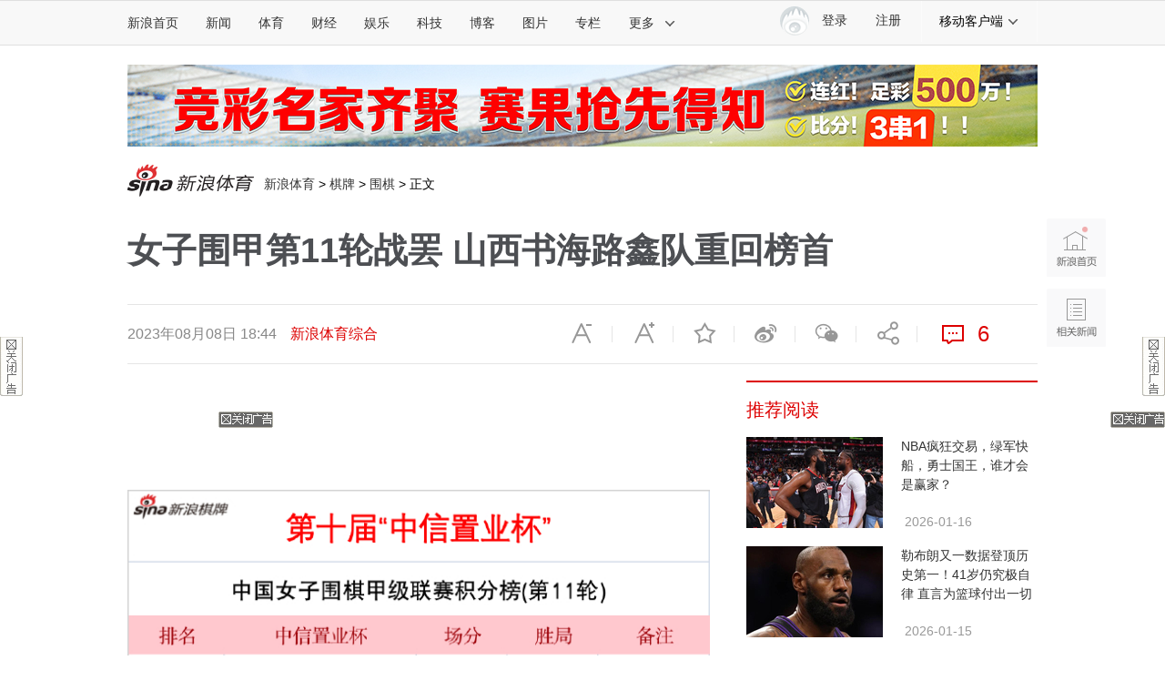

--- FILE ---
content_type: text/html
request_url: https://sports.sina.com.cn/chess/weiqi/2023-08-08/doc-imzfnsyw1784313.shtml
body_size: 30179
content:
<!DOCTYPE html> 
<!-- [ published at 2023-08-08 18:47:22 ] -->

 
<!-- LLTJ_MT:name ="新浪体育综合"--> 


<html>

<head>
    

<meta charset="UTF-8"/>
<meta content="always" name="referrer">
<meta http-equiv="X-UA-Compatible" content="IE=edge"/>
<meta name="sudameta" content="urlpath:go/; allCIDs:57356,257,56510,57352,77160,258,40750,69557">
<title>女子围甲第11轮战罢 山西书海路鑫队重回榜首_围棋_新浪竞技风暴_新浪网</title>
<meta name="keywords" content="女子围甲第11轮战罢 山西书海路鑫队重回榜首,围棋,女子围甲,於之莹">
<meta name="description" content="8月8日第十届“中信置业杯”中国女子围棋甲级联赛第11轮比赛在各主场继续进行。结果本轮战罢后山西书海路鑫队3：0浙江体彩队，发挥完美重回榜首；成都银行队1：2山西张壁古堡队位居积分榜第二名；上海星小目队0：3江苏致远队，跌落至积分榜第三名；" />
<meta property="og:type" content="news">
<meta property="og:title" content="女子围甲第11轮战罢 山西书海路鑫队重回榜首" />
<meta property="og:description" content="女子围甲第11轮战罢 山西书海路鑫队重回榜首" />
<meta property="og:url" content="https://sports.sina.com.cn/chess/weiqi/2023-08-08/doc-imzfnsyw1784313.shtml" />
<meta property="og:image" content="https://n.sinaimg.cn/sports/transform/450/w650h600/20230808/dfd5-dd63961c1f8b05337e27ed7843015705.png">
<meta name="sudameta" content="sinaog:0">

<meta name="comment" content="ty:comos-mzfnsyw1784313">
<meta name="sudameta" content="comment_channel:ty;comment_id:comos-mzfnsyw1784313">

<meta name="publishid" content="mzfnsyw1784313">
<meta name="subjectid" content="">
<meta name="stencil" content="PGLS000123">
<meta name="mediaid" content="新浪体育综合">
<meta name="sinaPlistaAD" content='{"article":"false","articleID":"artibody","video":"false","photos":"false","photosID":"","buttonPDPS":"PDPS000000044110","plistaPDPS":"PDPS000000059763"}'>
<meta property="article:published_time" content="2023-08-08T18:44:04+08:00" />
<meta property="article:author" content="青阳" />

<meta name="mobile-agent" content="format=html5; url=https://sports.sina.cn/others/qipai/2023-08-08/detail-imzfnsyw1784313.d.html">
<meta name="mobile-agent" content="format=xhtml; url=https://sports.sina.cn/others/qipai/2023-08-08/detail-imzfnsyw1784313.d.html">
<meta name="mobile-agent" content="format=wml; url=https://sports.sina.cn/others/qipai/2023-08-08/detail-imzfnsyw1784313.d.html">
    <script type="text/javascript" src="//www.sinaimg.cn/home/sinaflash.js"></script>
    <script src="//news.sina.com.cn/268/2015/0112/jquery.newest.js" charset="UTF-8"></script>
    <script src="//finance.sina.com.cn/other/src/article-widgets.min.js"></script>
    <script type="text/javascript" src="//tech.sina.com.cn/js/717/20140827/index2014/top.js" charset="gb2312"></script>
    <script language='javascript' charset='utf-8' src='//i.sso.sina.com.cn/js/ssologin.js'></script>
    <script type="text/javascript" src="//i.sso.sina.com.cn/js/outlogin_layer.js" charset="utf-8"></script>
    <script type="text/javascript" src="//i.sso.sina.com.cn/js/user_panel_new_version_v2.js" charset="UTF-8"></script>
    <script type="text/javascript" src="//www.sinaimg.cn/home/sinaflash.js"></script> 
	

<script type="text/javascript">
	/**
	   * 全局数据
	   * video_url 视频链接
	   * channel 频道
	   * newsid 新闻id
	   * group 默认为0
	   */
	var ARTICLE_DATA = {

	};

	var SINA_TEXT_PAGE_INFO = {
		entry: 'sports',
		channel: 'ty',
		newsid: 'comos-mzfnsyw1784313',

		// 是否隐藏评论入口
		hideComment: false,
		// 是否隐藏评论列表(0,1)
		hideCommentList: 0,

		// 微博分享后面的@用户uid
		uid: '1638781994',

		// 文章docid，用来检测是否已收藏
		docID: 'http://doc.sina.cn/?id=comos:mzfnsyw1784313',

		pagepubtime: '2023-08-08',
		difDay: 180,
		ADIDs: ["PublicRelation2","PublicRelation3","left_focus_ad","PublicRelation6","PublicRelation8","pl_sideAd"],

		// 底部微博推荐，如果没有，不填即可
		weiboGroupID: 35

	};

</script>

	<link rel="stylesheet" type="text/css" href="//n3.sinaimg.cn/default/cf7470f9/20190830/cms_style.css?t=202112091430">
<meta name="sudameta" content="dataid:comos:mzfnsyw1784313" /></head>

<body><!-- body code begin -->

<!-- SUDA_CODE_START --> 
<script type="text/javascript"> 
//<!--
(function(){var an="V=2.1.16";var ah=window,F=document,s=navigator,W=s.userAgent,ao=ah.screen,j=ah.location.href;var aD="https:"==ah.location.protocol?"https://s":"http://",ay="beacon.sina.com.cn";var N=aD+ay+"/a.gif?",z=aD+ay+"/g.gif?",R=aD+ay+"/f.gif?",ag=aD+ay+"/e.gif?",aB=aD+"beacon.sinauda.com/i.gif?";var aA=F.referrer.toLowerCase();var aa="SINAGLOBAL",Y="FSINAGLOBAL",H="Apache",P="ULV",l="SUP",aE="UOR",E="_s_acc",X="_s_tentry",n=false,az=false,B=(document.domain=="sina.com.cn")?true:false;var o=0;var aG=false,A=false;var al="";var m=16777215,Z=0,C,K=0;var r="",b="",a="";var M=[],S=[],I=[];var u=0;var v=0;var p="";var am=false;var w=false;function O(){var e=document.createElement("iframe");e.src=aD+ay+"/data.html?"+new Date().getTime();e.id="sudaDataFrame";e.style.height="0px";e.style.width="1px";e.style.overflow="hidden";e.frameborder="0";e.scrolling="no";document.getElementsByTagName("head")[0].appendChild(e)}function k(){var e=document.createElement("iframe");e.src=aD+ay+"/ckctl.html";e.id="ckctlFrame";e.style.height="0px";e.style.width="1px";e.style.overflow="hidden";e.frameborder="0";e.scrolling="no";document.getElementsByTagName("head")[0].appendChild(e)}function q(){var e=document.createElement("script");e.src=aD+ay+"/h.js";document.getElementsByTagName("head")[0].appendChild(e)}function h(aH,i){var D=F.getElementsByName(aH);var e=(i>0)?i:0;return(D.length>e)?D[e].content:""}function aF(){var aJ=F.getElementsByName("sudameta");var aR=[];for(var aO=0;aO<aJ.length;aO++){var aK=aJ[aO].content;if(aK){if(aK.indexOf(";")!=-1){var D=aK.split(";");for(var aH=0;aH<D.length;aH++){var aP=aw(D[aH]);if(!aP){continue}aR.push(aP)}}else{aR.push(aK)}}}var aM=F.getElementsByTagName("meta");for(var aO=0,aI=aM.length;aO<aI;aO++){var aN=aM[aO];if(aN.name=="tags"){aR.push("content_tags:"+encodeURI(aN.content))}}var aL=t("vjuids");aR.push("vjuids:"+aL);var e="";var aQ=j.indexOf("#");if(aQ!=-1){e=escape(j.substr(aQ+1));aR.push("hashtag:"+e)}return aR}function V(aK,D,aI,aH){if(aK==""){return""}aH=(aH=="")?"=":aH;D+=aH;var aJ=aK.indexOf(D);if(aJ<0){return""}aJ+=D.length;var i=aK.indexOf(aI,aJ);if(i<aJ){i=aK.length}return aK.substring(aJ,i)}function t(e){if(undefined==e||""==e){return""}return V(F.cookie,e,";","")}function at(aI,e,i,aH){if(e!=null){if((undefined==aH)||(null==aH)){aH="sina.com.cn"}if((undefined==i)||(null==i)||(""==i)){F.cookie=aI+"="+e+";domain="+aH+";path=/"}else{var D=new Date();var aJ=D.getTime();aJ=aJ+86400000*i;D.setTime(aJ);aJ=D.getTime();F.cookie=aI+"="+e+";domain="+aH+";expires="+D.toUTCString()+";path=/"}}}function f(D){try{var i=document.getElementById("sudaDataFrame").contentWindow.storage;return i.get(D)}catch(aH){return false}}function ar(D,aH){try{var i=document.getElementById("sudaDataFrame").contentWindow.storage;i.set(D,aH);return true}catch(aI){return false}}function L(){var aJ=15;var D=window.SUDA.etag;if(!B){return"-"}if(u==0){O();q()}if(D&&D!=undefined){w=true}ls_gid=f(aa);if(ls_gid===false||w==false){return false}else{am=true}if(ls_gid&&ls_gid.length>aJ){at(aa,ls_gid,3650);n=true;return ls_gid}else{if(D&&D.length>aJ){at(aa,D,3650);az=true}var i=0,aI=500;var aH=setInterval((function(){var e=t(aa);if(w){e=D}i+=1;if(i>3){clearInterval(aH)}if(e.length>aJ){clearInterval(aH);ar(aa,e)}}),aI);return w?D:t(aa)}}function U(e,aH,D){var i=e;if(i==null){return false}aH=aH||"click";if((typeof D).toLowerCase()!="function"){return}if(i.attachEvent){i.attachEvent("on"+aH,D)}else{if(i.addEventListener){i.addEventListener(aH,D,false)}else{i["on"+aH]=D}}return true}function af(){if(window.event!=null){return window.event}else{if(window.event){return window.event}var D=arguments.callee.caller;var i;var aH=0;while(D!=null&&aH<40){i=D.arguments[0];if(i&&(i.constructor==Event||i.constructor==MouseEvent||i.constructor==KeyboardEvent)){return i}aH++;D=D.caller}return i}}function g(i){i=i||af();if(!i.target){i.target=i.srcElement;i.pageX=i.x;i.pageY=i.y}if(typeof i.layerX=="undefined"){i.layerX=i.offsetX}if(typeof i.layerY=="undefined"){i.layerY=i.offsetY}return i}function aw(aH){if(typeof aH!=="string"){throw"trim need a string as parameter"}var e=aH.length;var D=0;var i=/(\u3000|\s|\t|\u00A0)/;while(D<e){if(!i.test(aH.charAt(D))){break}D+=1}while(e>D){if(!i.test(aH.charAt(e-1))){break}e-=1}return aH.slice(D,e)}function c(e){return Object.prototype.toString.call(e)==="[object Array]"}function J(aH,aL){var aN=aw(aH).split("&");var aM={};var D=function(i){if(aL){try{return decodeURIComponent(i)}catch(aP){return i}}else{return i}};for(var aJ=0,aK=aN.length;aJ<aK;aJ++){if(aN[aJ]){var aI=aN[aJ].split("=");var e=aI[0];var aO=aI[1];if(aI.length<2){aO=e;e="$nullName"}if(!aM[e]){aM[e]=D(aO)}else{if(c(aM[e])!=true){aM[e]=[aM[e]]}aM[e].push(D(aO))}}}return aM}function ac(D,aI){for(var aH=0,e=D.length;aH<e;aH++){aI(D[aH],aH)}}function ak(i){var e=new RegExp("^http(?:s)?://([^/]+)","im");if(i.match(e)){return i.match(e)[1].toString()}else{return""}}function aj(aO){try{var aL="ABCDEFGHIJKLMNOPQRSTUVWXYZabcdefghijklmnopqrstuvwxyz0123456789+/=";var D="ABCDEFGHIJKLMNOPQRSTUVWXYZabcdefghijklmnopqrstuvwxyz0123456789-_=";var aQ=function(e){var aR="",aS=0;for(;aS<e.length;aS++){aR+="%"+aH(e[aS])}return decodeURIComponent(aR)};var aH=function(e){var i="0"+e.toString(16);return i.length<=2?i:i.substr(1)};var aP=function(aY,aV,aR){if(typeof(aY)=="string"){aY=aY.split("")}var aX=function(a7,a9){for(var a8=0;a8<a7.length;a8++){if(a7[a8]==a9){return a8}}return -1};var aS=[];var a6,a4,a1="";var a5,a3,a0,aZ="";if(aY.length%4!=0){}var e=/[^A-Za-z0-9\+\/\=]/g;var a2=aL.split("");if(aV=="urlsafe"){e=/[^A-Za-z0-9\-_\=]/g;a2=D.split("")}var aU=0;if(aV=="binnary"){a2=[];for(aU=0;aU<=64;aU++){a2[aU]=aU+128}}if(aV!="binnary"&&e.exec(aY.join(""))){return aR=="array"?[]:""}aU=0;do{a5=aX(a2,aY[aU++]);a3=aX(a2,aY[aU++]);a0=aX(a2,aY[aU++]);aZ=aX(a2,aY[aU++]);a6=(a5<<2)|(a3>>4);a4=((a3&15)<<4)|(a0>>2);a1=((a0&3)<<6)|aZ;aS.push(a6);if(a0!=64&&a0!=-1){aS.push(a4)}if(aZ!=64&&aZ!=-1){aS.push(a1)}a6=a4=a1="";a5=a3=a0=aZ=""}while(aU<aY.length);if(aR=="array"){return aS}var aW="",aT=0;for(;aT<aS.lenth;aT++){aW+=String.fromCharCode(aS[aT])}return aW};var aI=[];var aN=aO.substr(0,3);var aK=aO.substr(3);switch(aN){case"v01":for(var aJ=0;aJ<aK.length;aJ+=2){aI.push(parseInt(aK.substr(aJ,2),16))}return decodeURIComponent(aQ(aP(aI,"binnary","array")));break;case"v02":aI=aP(aK,"urlsafe","array");return aQ(aP(aI,"binnary","array"));break;default:return decodeURIComponent(aO)}}catch(aM){return""}}var ap={screenSize:function(){return(m&8388608==8388608)?ao.width+"x"+ao.height:""},colorDepth:function(){return(m&4194304==4194304)?ao.colorDepth:""},appCode:function(){return(m&2097152==2097152)?s.appCodeName:""},appName:function(){return(m&1048576==1048576)?((s.appName.indexOf("Microsoft Internet Explorer")>-1)?"MSIE":s.appName):""},cpu:function(){return(m&524288==524288)?(s.cpuClass||s.oscpu):""},platform:function(){return(m&262144==262144)?(s.platform):""},jsVer:function(){if(m&131072!=131072){return""}var aI,e,aK,D=1,aH=0,i=(s.appName.indexOf("Microsoft Internet Explorer")>-1)?"MSIE":s.appName,aJ=s.appVersion;if("MSIE"==i){e="MSIE";aI=aJ.indexOf(e);if(aI>=0){aK=window.parseInt(aJ.substring(aI+5));if(3<=aK){D=1.1;if(4<=aK){D=1.3}}}}else{if(("Netscape"==i)||("Opera"==i)||("Mozilla"==i)){D=1.3;e="Netscape6";aI=aJ.indexOf(e);if(aI>=0){D=1.5}}}return D},network:function(){if(m&65536!=65536){return""}var i="";i=(s.connection&&s.connection.type)?s.connection.type:i;try{F.body.addBehavior("#default#clientCaps");i=F.body.connectionType}catch(D){i="unkown"}return i},language:function(){return(m&32768==32768)?(s.systemLanguage||s.language):""},timezone:function(){return(m&16384==16384)?(new Date().getTimezoneOffset()/60):""},flashVer:function(){if(m&8192!=8192){return""}var aK=s.plugins,aH,aL,aN;if(aK&&aK.length){for(var aJ in aK){aL=aK[aJ];if(aL.description==null){continue}if(aH!=null){break}aN=aL.description.toLowerCase();if(aN.indexOf("flash")!=-1){aH=aL.version?parseInt(aL.version):aN.match(/\d+/);continue}}}else{if(window.ActiveXObject){for(var aI=10;aI>=2;aI--){try{var D=new ActiveXObject("ShockwaveFlash.ShockwaveFlash."+aI);if(D){aH=aI;break}}catch(aM){}}}else{if(W.indexOf("webtv/2.5")!=-1){aH=3}else{if(W.indexOf("webtv")!=-1){aH=2}}}}return aH},javaEnabled:function(){if(m&4096!=4096){return""}var D=s.plugins,i=s.javaEnabled(),aH,aI;if(i==true){return 1}if(D&&D.length){for(var e in D){aH=D[e];if(aH.description==null){continue}if(i!=null){break}aI=aH.description.toLowerCase();if(aI.indexOf("java plug-in")!=-1){i=parseInt(aH.version);continue}}}else{if(window.ActiveXObject){i=(new ActiveXObject("JavaWebStart.IsInstalled")!=null)}}return i?1:0}};var ad={pageId:function(i){var D=i||r,aK="-9999-0-0-1";if((undefined==D)||(""==D)){try{var aH=h("publishid");if(""!=aH){var aJ=aH.split(",");if(aJ.length>0){if(aJ.length>=3){aK="-9999-0-"+aJ[1]+"-"+aJ[2]}D=aJ[0]}}else{D="0"}}catch(aI){D="0"}D=D+aK}return D},sessionCount:function(){var e=t("_s_upa");if(e==""){e=0}return e},excuteCount:function(){return SUDA.sudaCount},referrer:function(){if(m&2048!=2048){return""}var e=/^[^\?&#]*.swf([\?#])?/;if((aA=="")||(aA.match(e))){var i=V(j,"ref","&","");if(i!=""){return escape(i)}}return escape(aA)},isHomepage:function(){if(m&1024!=1024){return""}var D="";try{F.body.addBehavior("#default#homePage");D=F.body.isHomePage(j)?"Y":"N"}catch(i){D="unkown"}return D},PGLS:function(){return(m&512==512)?h("stencil"):""},ZT:function(){if(m&256!=256){return""}var e=h("subjectid");e.replace(",",".");e.replace(";",",");return escape(e)},mediaType:function(){return(m&128==128)?h("mediaid"):""},domCount:function(){return(m&64==64)?F.getElementsByTagName("*").length:""},iframeCount:function(){return(m&32==32)?F.getElementsByTagName("iframe").length:""}};var av={visitorId:function(){var i=15;var e=t(aa);if(e.length>i&&u==0){return e}else{return}},fvisitorId:function(e){if(!e){var e=t(Y);return e}else{at(Y,e,3650)}},sessionId:function(){var e=t(H);if(""==e){var i=new Date();e=Math.random()*10000000000000+"."+i.getTime()}return e},flashCookie:function(e){if(e){}else{return p}},lastVisit:function(){var D=t(H);var aI=t(P);var aH=aI.split(":");var aJ="",i;if(aH.length>=6){if(D!=aH[4]){i=new Date();var e=new Date(window.parseInt(aH[0]));aH[1]=window.parseInt(aH[1])+1;if(i.getMonth()!=e.getMonth()){aH[2]=1}else{aH[2]=window.parseInt(aH[2])+1}if(((i.getTime()-e.getTime())/86400000)>=7){aH[3]=1}else{if(i.getDay()<e.getDay()){aH[3]=1}else{aH[3]=window.parseInt(aH[3])+1}}aJ=aH[0]+":"+aH[1]+":"+aH[2]+":"+aH[3];aH[5]=aH[0];aH[0]=i.getTime();at(P,aH[0]+":"+aH[1]+":"+aH[2]+":"+aH[3]+":"+D+":"+aH[5],360)}else{aJ=aH[5]+":"+aH[1]+":"+aH[2]+":"+aH[3]}}else{i=new Date();aJ=":1:1:1";at(P,i.getTime()+aJ+":"+D+":",360)}return aJ},userNick:function(){if(al!=""){return al}var D=unescape(t(l));if(D!=""){var i=V(D,"ag","&","");var e=V(D,"user","&","");var aH=V(D,"uid","&","");var aJ=V(D,"sex","&","");var aI=V(D,"dob","&","");al=i+":"+e+":"+aH+":"+aJ+":"+aI;return al}else{return""}},userOrigin:function(){if(m&4!=4){return""}var e=t(aE);var i=e.split(":");if(i.length>=2){return i[0]}else{return""}},advCount:function(){return(m&2==2)?t(E):""},setUOR:function(){var aL=t(aE),aP="",i="",aO="",aI="",aM=j.toLowerCase(),D=F.referrer.toLowerCase();var aQ=/[&|?]c=spr(_[A-Za-z0-9]{1,}){3,}/;var aK=new Date();if(aM.match(aQ)){aO=aM.match(aQ)[0]}else{if(D.match(aQ)){aO=D.match(aQ)[0]}}if(aO!=""){aO=aO.substr(3)+":"+aK.getTime()}if(aL==""){if(t(P)==""){aP=ak(D);i=ak(aM)}at(aE,aP+","+i+","+aO,365)}else{var aJ=0,aN=aL.split(",");if(aN.length>=1){aP=aN[0]}if(aN.length>=2){i=aN[1]}if(aN.length>=3){aI=aN[2]}if(aO!=""){aJ=1}else{var aH=aI.split(":");if(aH.length>=2){var e=new Date(window.parseInt(aH[1]));if(e.getTime()<(aK.getTime()-86400000*30)){aJ=1}}}if(aJ){at(aE,aP+","+i+","+aO,365)}}},setAEC:function(e){if(""==e){return}var i=t(E);if(i.indexOf(e+",")<0){i=i+e+","}at(E,i,7)},ssoInfo:function(){var D=unescape(aj(t("sso_info")));if(D!=""){if(D.indexOf("uid=")!=-1){var i=V(D,"uid","&","");return escape("uid:"+i)}else{var e=V(D,"u","&","");return escape("u:"+unescape(e))}}else{return""}},subp:function(){return t("SUBP")}};var ai={CI:function(){var e=["sz:"+ap.screenSize(),"dp:"+ap.colorDepth(),"ac:"+ap.appCode(),"an:"+ap.appName(),"cpu:"+ap.cpu(),"pf:"+ap.platform(),"jv:"+ap.jsVer(),"ct:"+ap.network(),"lg:"+ap.language(),"tz:"+ap.timezone(),"fv:"+ap.flashVer(),"ja:"+ap.javaEnabled()];return"CI="+e.join("|")},PI:function(e){var i=["pid:"+ad.pageId(e),"st:"+ad.sessionCount(),"et:"+ad.excuteCount(),"ref:"+ad.referrer(),"hp:"+ad.isHomepage(),"PGLS:"+ad.PGLS(),"ZT:"+ad.ZT(),"MT:"+ad.mediaType(),"keys:","dom:"+ad.domCount(),"ifr:"+ad.iframeCount()];return"PI="+i.join("|")},UI:function(){var e=["vid:"+av.visitorId(),"sid:"+av.sessionId(),"lv:"+av.lastVisit(),"un:"+av.userNick(),"uo:"+av.userOrigin(),"ae:"+av.advCount(),"lu:"+av.fvisitorId(),"si:"+av.ssoInfo(),"rs:"+(n?1:0),"dm:"+(B?1:0),"su:"+av.subp()];return"UI="+e.join("|")},EX:function(i,e){if(m&1!=1){return""}i=(null!=i)?i||"":b;e=(null!=e)?e||"":a;return"EX=ex1:"+i+"|ex2:"+e},MT:function(){return"MT="+aF().join("|")},V:function(){return an},R:function(){return"gUid_"+new Date().getTime()}};function ax(){var aK="-",aH=F.referrer.toLowerCase(),D=j.toLowerCase();if(""==t(X)){if(""!=aH){aK=ak(aH)}at(X,aK,"","weibo.com")}var aI=/weibo.com\/reg.php/;if(D.match(aI)){var aJ=V(unescape(D),"sharehost","&","");var i=V(unescape(D),"appkey","&","");if(""!=aJ){at(X,aJ,"","weibo.com")}at("appkey",i,"","weibo.com")}}function d(e,i){G(e,i)}function G(i,D){D=D||{};var e=new Image(),aH;if(D&&D.callback&&typeof D.callback=="function"){e.onload=function(){clearTimeout(aH);aH=null;D.callback(true)}}SUDA.img=e;e.src=i;aH=setTimeout(function(){if(D&&D.callback&&typeof D.callback=="function"){D.callback(false);e.onload=null}},D.timeout||2000)}function x(e,aH,D,aI){SUDA.sudaCount++;if(!av.visitorId()&&!L()){if(u<3){u++;setTimeout(x,500);return}}var i=N+[ai.V(),ai.CI(),ai.PI(e),ai.UI(),ai.MT(),ai.EX(aH,D),ai.R()].join("&");G(i,aI)}function y(e,D,i){if(aG||A){return}if(SUDA.sudaCount!=0){return}x(e,D,i)}function ab(e,aH){if((""==e)||(undefined==e)){return}av.setAEC(e);if(0==aH){return}var D="AcTrack||"+t(aa)+"||"+t(H)+"||"+av.userNick()+"||"+e+"||";var i=ag+D+"&gUid_"+new Date().getTime();d(i)}function aq(aI,e,i,aJ){aJ=aJ||{};if(!i){i=""}else{i=escape(i)}var aH="UATrack||"+t(aa)+"||"+t(H)+"||"+av.userNick()+"||"+aI+"||"+e+"||"+ad.referrer()+"||"+i+"||"+(aJ.realUrl||"")+"||"+(aJ.ext||"");var D=ag+aH+"&gUid_"+new Date().getTime();d(D,aJ)}function aC(aK){var i=g(aK);var aI=i.target;var aH="",aL="",D="";var aJ;if(aI!=null&&aI.getAttribute&&(!aI.getAttribute("suda-uatrack")&&!aI.getAttribute("suda-actrack")&&!aI.getAttribute("suda-data"))){while(aI!=null&&aI.getAttribute&&(!!aI.getAttribute("suda-uatrack")||!!aI.getAttribute("suda-actrack")||!!aI.getAttribute("suda-data"))==false){if(aI==F.body){return}aI=aI.parentNode}}if(aI==null||aI.getAttribute==null){return}aH=aI.getAttribute("suda-actrack")||"";aL=aI.getAttribute("suda-uatrack")||aI.getAttribute("suda-data")||"";sudaUrls=aI.getAttribute("suda-urls")||"";if(aL){aJ=J(aL);if(aI.tagName.toLowerCase()=="a"){D=aI.href}opts={};opts.ext=(aJ.ext||"");aJ.key&&SUDA.uaTrack&&SUDA.uaTrack(aJ.key,aJ.value||aJ.key,D,opts)}if(aH){aJ=J(aH);aJ.key&&SUDA.acTrack&&SUDA.acTrack(aJ.key,aJ.value||aJ.key)}}if(window.SUDA&&Object.prototype.toString.call(window.SUDA)==="[object Array]"){for(var Q=0,ae=SUDA.length;Q<ae;Q++){switch(SUDA[Q][0]){case"setGatherType":m=SUDA[Q][1];break;case"setGatherInfo":r=SUDA[Q][1]||r;b=SUDA[Q][2]||b;a=SUDA[Q][3]||a;break;case"setPerformance":Z=SUDA[Q][1];break;case"setPerformanceFilter":C=SUDA[Q][1];break;case"setPerformanceInterval":K=SUDA[Q][1]*1||0;K=isNaN(K)?0:K;break;case"setGatherMore":M.push(SUDA[Q].slice(1));break;case"acTrack":S.push(SUDA[Q].slice(1));break;case"uaTrack":I.push(SUDA[Q].slice(1));break}}}aG=(function(D,i){if(ah.top==ah){return false}else{try{if(F.body.clientHeight==0){return false}return((F.body.clientHeight>=D)&&(F.body.clientWidth>=i))?false:true}catch(aH){return true}}})(320,240);A=(function(){return false})();av.setUOR();var au=av.sessionId();window.SUDA=window.SUDA||[];SUDA.sudaCount=SUDA.sudaCount||0;SUDA.log=function(){x.apply(null,arguments)};SUDA.acTrack=function(){ab.apply(null,arguments)};SUDA.uaTrack=function(){aq.apply(null,arguments)};U(F.body,"click",aC);window.GB_SUDA=SUDA;GB_SUDA._S_pSt=function(){};GB_SUDA._S_acTrack=function(){ab.apply(null,arguments)};GB_SUDA._S_uaTrack=function(){aq.apply(null,arguments)};window._S_pSt=function(){};window._S_acTrack=function(){ab.apply(null,arguments)};window._S_uaTrack=function(){aq.apply(null,arguments)};window._S_PID_="";if(!window.SUDA.disableClickstream){y()}try{k()}catch(T){}})();
//-->
</script> 
<noScript> 
<div style='position:absolute;top:0;left:0;width:0;height:0;visibility:hidden'><img width=0 height=0 src='//beacon.sina.com.cn/a.gif?noScript' border='0' alt='' /></div> 
</noScript> 
<!-- SUDA_CODE_END -->

<!-- SSO_GETCOOKIE_START -->
<script type="text/javascript">var sinaSSOManager=sinaSSOManager||{};sinaSSOManager.getSinaCookie=function(){function dc(u){if(u==undefined){return""}var decoded=decodeURIComponent(u);return decoded=="null"?"":decoded}function ps(str){var arr=str.split("&");var arrtmp;var arrResult={};for(var i=0;i<arr.length;i++){arrtmp=arr[i].split("=");arrResult[arrtmp[0]]=dc(arrtmp[1])}return arrResult}function gC(name){var Res=eval("/"+name+"=([^;]+)/").exec(document.cookie);return Res==null?null:Res[1]}var sup=dc(gC("SUP"));if(!sup){sup=dc(gC("SUR"))}if(!sup){return null}return ps(sup)};</script>
<!-- SSO_GETCOOKIE_END -->

<script type="text/javascript">new function(r,s,t){this.a=function(n,t,e){if(window.addEventListener){n.addEventListener(t,e,false);}else if(window.attachEvent){n.attachEvent("on"+t,e);}};this.b=function(f){var t=this;return function(){return f.apply(t,arguments);};};this.c=function(){var f=document.getElementsByTagName("form");for(var i=0;i<f.length;i++){var o=f[i].action;if(this.r.test(o)){f[i].action=o.replace(this.r,this.s);}}};this.r=r;this.s=s;this.d=setInterval(this.b(this.c),t);this.a(window,"load",this.b(function(){this.c();clearInterval(this.d);}));}(/http:\/\/www\.google\.c(om|n)\/search/, "http://keyword.sina.com.cn/searchword.php", 250);</script>
<!-- body code end -->

    <!-- import sinaads.js start -->
	<script>(function(d,s,id){var s,n=d.getElementsByTagName(s)[0];if(d.getElementById(id))return;s=d.createElement(s);s.id=id;s.setAttribute('charset','utf-8');s.src='//d'+Math.floor(0+Math.random()*(9-0+1))+'.sina.com.cn/litong/zhitou/sinaads/release/sinaads.js';n.parentNode.insertBefore(s,n);})(document,'script','sinaads-script');</script>
	<!-- import sinaads.js end -->

    <!-- 内容区域 start -->
    <!-- 首屏css start -->
    <style>
    body{font:12px/20px "Hiragino Sans GB","Microsoft Yahei","微软雅黑",SimSun,"宋体",Arial; letter-spacing:1px;}
    article,aside,blockquote,body,button,dd,dl,dt,fieldset,footer,form,h1,h2,h3,h4,h5,h6,header,hgroup,input,legend,li,menu,nav,ol,p,pre,section,td,textarea,th,ul{margin:0;padding:0;-webkit-text-size-adjust:100%}
	    table{border-collapse:collapse;border-spacing:0}
	    address,caption,cite,code,dfn,em,i,strong,th,var{font-style:normal;font-weight:400}
    ol,ul{list-style:none}
    abbr,acronym,fieldset,img{border:0 none}
    img,input{vertical-align:middle}
    article,aside,footer,header,hgroup,menu,nav,section,small{display:block}
    caption,th{text-align:left}
    h1,h2,h3,h4,h5,h6{font-size:100%;font-weight:400}
    q:after,q:before{content:''}
    a{text-decoration:none;outline:0;-webkit-tap-highlight-color:transparent}
    img{-ms-interpolation-mode:bicubic;image-rendering:optimizeQuality}
    input,textarea{outline-style:none;font:12px "Microsoft Yahei","微软雅黑","STHeiti Light","华文细黑",SimSun,"宋体",Arial,sans-serif}
    input[type=password],input[type=search],input[type=text]{-webkit-border-radius:0;-moz-border-radius:0;-o-border-radius:0;border-radius:0;-webkit-appearance:none;-webkit-tap-highlight-color:transparent;-webkit-user-modify:read-write-plaintext-only}
    textarea{resize:none}
    .clearfix:after{content:".";display:block;height:0;visibility:hidden;clear:both}
    .clearfix{zoom:1}
    .clearit{clear:both;height:0;font-size:0;overflow:hidden}
    a{color:#333;text-decoration:none}
    a:visited{color:#333;}
    a:active,a:focus,a:hover{color:#FA536F;text-decoration:none;}
    /*顶部导航*/
    .sina-header{min-width:1000px;height:48px;border-top:1px solid #dfdfdf;border-bottom:1px solid #dfdfdf;background-color:#f8f8f8;position:relative}
    .sina-header-inner{width:1240px;margin:0 auto;position:relative}
    .sina-nav{height:48px;float:left}
    .sina-nav .nav-list{height:48px;position:relative;z-index:2;float:left}
    .sina-nav .nav-list li{float:left}
    .sina-nav a{display:block;height:48px;line-height:48px;padding:0 15px;color:#333;font-size:14px}
    .sina-nav a:visited{text-decoration:none}
    .sina-nav a:hover{color:#e96a0d;text-decoration:none}
    .sina-nav a.active{-webkit-tap-highlight-color:rgba(0,0,0,.05);color:#e96a0d}
    .sina-nav .first a{padding-left:0}
    .sina-nav .last a{border-left:1px solid #f8f8f8;border-right:1px solid #f8f8f8}
    .sina-nav .nav-list-last .icon{margin-left:10px}
    .sina-nav a.cur{height:46px;border-color:#c7c7c7;color:#e96a0d;background:#fff;box-shadow:0 -1px 1px #c7c7c7;text-decoration:none}
    .nav .cur .icon-arrows-a{background-position:0 -64px}
    .nav-others{border:1px solid #c7c7c7;box-shadow:0 0 1px #c7c7c7;background:#fff;overflow:hidden;zoom:1;position:absolute;top:45px;left:261px;display:none;z-index:1;}
    .nav-others li{padding:0 4px;border-bottom:1px dashed #c7c7c7;text-align:left}
    .nav-others .nav-others-last{border-bottom:0 none}
    .nav-others a{display:inline-block}
    .dropdown .ico-client{position:absolute;top:10px;left:18px;}
    .dropdown{display:none;position:absolute;top:45px;left:0;width:126px;border-width:0 1px 1px;border-style:solid;border-color:#c7c7c7;box-shadow:0 1px 1px #c7c7c7;background:#fff;z-index: 901;}
    .dropdown li{clear:both;border-width:1px 0 0;border-style:dotted;border-color:#c7c7c7;vertical-align:top;text-align:left}
    .dropdown a{position:relative;float:left;width:72px;height:45px;padding-left:54px;line-height:45px;word-break:break-all;overflow:hidden;font-size:14px}
    .dropdown a:link,.dropdown a:visited{text-decoration:none;background-color:none}
    .dropdown a:active,.dropdown a:focus,.dropdown a:hover{text-decoration:none;background-color:#fff6ed}
    @media screen and (min-device-width:768px) and (max-device-width:999px){.top-bar-pad{width:auto;min-width:740px;padding:0 14px}
        .top-bar-pad .top-bar-inner{width:auto}
        .top-bar-pad .nav-list,.top—bar-pad .nav-others{display:none}
        .top-bar-pad .nav-list-4pad{display:block}
        .top-bar-pad .nav-others-4pad{left:82px}
    }
    .sina-header .icon{display:inline-block;vertical-align:middle;overflow:hidden;background-image:url(//n.sinaimg.cn/finance/page/ent/images/0828_zyc_main_icons.png);background-repeat:no-repeat}
    .sina-header .icon-arrow{width:12px;height:7px;background-position:-247px -590px;margin-left:12px}
    .sina-header .cur .icon-arrow{background-position:-325px -548px}
    .icon-mark{width:10px;height:14px;background-position:-64px 0}
    .icon-logo{width:136px;height:37px;background-position:-64px -64px}
    .icon-app{width:10px;height:14px;background-position:-128px 0}
    .icon-arrows-b{width:14px;height:8px;background-position:-256px 0}
    .icon-alert{width:12px;height:16px;background-position:-256px -64px}
    .icon-oblique{width:7px;height:10px;background-position:-256px -128px}
    .icon-film{width:13px;height:13px;background-position:-320px 0}
    .icon-ticket{width:14px;height:12px;background-position:-384px 0}
    .icon-data{width:12px;height:14px;background-position:-448px 0}
    .icon-map{width:10px;height:14px;background-position:-512px 0}
    .icon-search{width:17px;height:16px;background-position:-192px 0}
    .icon-search1{background-position:-192px -128px}
    .icon-bwfs{width:36px;height:36px;background-position:-320px -64px}
    .mark a:hover .icon-mark{background-position:-64px -128px}
    .app a:hover .icon-app{background-position:-128px -128px}
    .film a:hover .icon-film{width:13px;height:13px;background-position:-320px -128px}
    .ticket a:hover .icon-ticket{width:14px;height:12px;background-position:-384px -128px}
    .data a:hover .icon-data{width:12px;height:14px;background-position:-448px -128px}
    .map a:hover .icon-map{width:10px;height:14px;background-position:-512px -128px}
    .selectview .cur .icon-arrows-a{background-position:0 -128px}
    .relation-nav{width:1000px;height:37px;margin:10px auto;font-size:13px;position:relative;z-index:999}
    .relation-nav-hot{width:746px;float:left}
    .nav-list-4pad,.nav-others-4pad{display:none}
    .ico-client{display:inline-block;vertical-align:middle;overflow:hidden;width:25px;height:25px;background-image:url(//n.sinaimg.cn/finance/page2017/images/client2018.png);background-repeat:no-repeat;background-position:-999em -999em}
    .ico-weibo{background-position:0 0}
    .ico-news{background-position:0 -50px}
    .ico-sports{background-position:0 -100px}
    .ico-ent{background-position:0 -150px}
    .ico-finance{background-position:0 -200px}
    .ico-video{background-position:0 -250px}
    .ico-games{background-position:0 -300px}
    .ico-weather{background-position:0 -350px}
    .ico-blog{background-position:0 -400px}
	/*2018 add 众测*/
    .ico-zhongce{background-position:0 -450px}
    .sina-client{position:relative;float:right;width:128px;font-size:14px;overflow:visible}
    .sina-client a:link,.sina-client a:visited{color:#000}
    .sina-client a:active,.sina-client a:hover{color:#e96a0d}
    .sina-client-tl{position:relative;height:45px;overflow:hidden}
    .sina-client-tl a{border-left:1px solid #fbfbfb;border-right:1px solid #fbfbfb;display:block;height:45px;line-height:45px;padding:0 19px;color:#000;font-size:14px;text-decoration:none}
    .sina-client .icon{margin-left:6px}
    .sina-client .sina-more:link,.sina-client .sina-more:visited{color:#000}
    .sina-client .sina-client-tl .cur,.sina-client .sina-more:active{height:46px;border-color:#c7c7c7;color:#e96a0d;background:#fff;box-shadow:0 -1px 1px #c7c7c7;text-decoration:none}
    .logo{float:left;margin-right:5px}
    .bwfs{float:left}
    .links{float:left;padding-top:13px;padding-left:15px}
    .links a{color:#333;margin-right:10px}
    .links a:hover{color:#be0900}
    .links .icon{margin:-3px 3px 0 0}
    .search{padding:10px 0 0;float:right}
    #all_search{position:relative;z-index:900;width:250px;height:32px}
    #search_type{width:67px;height:30px}
    .search_div{width:181px;height:30px;border:1px solid #ccc;position:absolute;left:67px;top:0;border-radius:0 3px 3px 0}
    #search_input{width:137px;height:30px;border:solid 1px #ccc;line-height:30px!important;border:none;padding-left:10px;font:13px "Microsoft YaHei","\5FAE\8F6F\96C5\9ED1",Arial,SimSun,"\5B8B\4F53";color:#666}
    #search_input::-ms-clear{display:none;width:0;height:0}
    #search_submit{width:30px;height:30px;background:url(//n.sinaimg.cn/finance/page/ent/images/0828_zyc_main_icons.png) no-repeat -24px -486px;border:none;float:right;cursor:pointer;z-index:10}
    #search_type_div{line-height:30px;width:67px;height:30px;top:0!important;font-size:13px;cursor:pointer}
    #search_type_div .ds_cont{border:solid 1px #ccc;border-radius:3px 0 0 3px;border-right:none}
    #search_type_div .ds_title{padding:0 13px;background:url(//n.sinaimg.cn/finance/page/ent/images/0828_zyc_main_icons.png) no-repeat -200px -577px}
    #search_type_div .ds_list{margin-top:-1px}
    #search_type_div .dsl_cont{width:66px;border:solid 1px #ccc;border-top:none;border-radius:3px 0 3px 3px}
    #search_type_div .dsl_cont p{padding:0 14px;border-top:1px dashed #ccc;background-color:#f6f6f6}
    #search_type_div .dsl_cont p.selected{background-color:#fff}
    .top-suggest-wrap{top:30px;font-size:13px;position:absolute;border:1px solid #c1c1c1;background:#fff;width:181px;margin:0 0 0 106px;z-index:99999;zoom:1;opacity:99;filter:Alpha(Opacity=99);left:-107px;-moz-box-shadow:3px 3px 3px rgba(0,0,0,.2);-webkit-box-shadow:3px 3px 3px rgba(0,0,0,.2);box-shadow:3px 3px 3px rgba(0,0,0,.2);overflow:hidden}
    .top-suggest-wrap .top-suggest-item,.top-suggest-wrap .top-suggest-more,.top-suggest-wrap .top-suggest-tip{height:26px;line-height:26px;padding-left:10px;overflow:hidden}
    .top-suggest-wrap .top-suggest-item{cursor:pointer;zoom:1}
    .top-suggest-wrap .top-suggest-mover{background-color:#f0f0f0;color:#a40000}
    .top-suggest-wrap .top-suggest-tip{line-height:30px;height:30px;border-bottom:1px dashed #ddd}
    .top-suggest-wrap .top-suggest-more{font-size:13px;border-top:1px dashed #ddd;height:30px;line-height:30px}
    .top-suggest-more a,.top-suggest-more a:visited{display:inline;line-height:30px;color:#050505}
    .top-suggest-more a:hover{text-decoration:none;color:#a40000}
    .top-suggest-more .top-suggest-hotAll{float:left;margin-left:0}
    .top-suggest-more .top-suggest-toHomePage{padding-left:0}


    .channel-wrap{min-width:1000px;height:55px;background:url(//n.sinaimg.cn/finance/page/ent/images/channel-nav.png) no-repeat center center #be0900}
    .channel-nav{width:976px;height:55px;margin:0 auto;font-size:16px;overflow:hidden;zoom:1}
    .channel-nav li{float:left;position:relative}
    .channel-nav a{display:block;height:55px;line-height:55px;padding:0 14px;color:#fff;position:relative}
    .channel-nav .icon-arrows-b{display:none;margin-left:-7px;position:absolute;bottom:0;left:50%}
    .channel-nav .icon-oblique{position:absolute;top:25px;right:-4px}
    .channel-nav .cur,.channel-nav a:hover{color:#ffc587}
    .channel-nav .cur .icon-arrows-b{display:block}
    .sec-level{position:relative;z-index:990}
    .hot{width:940px;height:40px;line-height:40px;padding:0 30px;margin:0 auto;overflow:hidden;font-size:14px;border-bottom:1px solid #d4d4d4}
    .hot .icon-alert{margin-top:-3px}
    .hot .hot-title{margin:0 2px 0 7px;color:#ff921c;font-size:16px}
    .hot a{color:#333;padding:0 16px}
    .hot a:hover{color:#be0900}
    .channel-subwrap{width:100%;min-width:1000px;border-bottom:1px solid #dfdfdf;background:#f2f2f2;position:absolute;top:0;left:0;display:none}
    .channer-relative{position:relative;width:976px;height:40px;margin:0 auto}
    .channel-subnav{font-size:14px;overflow:hidden;position:absolute;top:0}
    .channel-subnav li{float:left}
    .channel-subnav a{line-height:40px;padding:0 12px;color:#333}
    .channel-subnav a:hover{color:#be0900}
    .top-banner{margin-top:20px}
    .top-banner .tb-left{float:left;width:1000px;height:90px}
    .top-banner .tb-right{float:right;width:220px;height:90px;background:#F8F8F8;border:1px solid #D9D9D9}
    .tb-right .app-logo{float: left;padding: 6px 32px;}
    .tb-right .app-code{float: left;padding: 8px 0;}
    .main-title{font-size:38px;color:#4D4F53;line-height:38px;padding:40px 0}
    .top-bar-wrap{height:64px}
    .top-bar{height:64px;border:1px solid #e5e5e5;border-width:1px 0;width:100%;background:#fff}
    .top-bar-inner{width: 1240px;margin: 0 auto;}
    .top-bar-fixed{position:fixed;top:0;z-index:100;background: #F8F8F8;box-shadow: 0 2px 4px #ACACAC;left: 0px;}

    /*吸顶标题*/
    .top-bar-inner .second-title{display: none;font-size: 20px;line-height: 64px;float: left;width: 680px; overflow: hidden; text-overflow: ellipsis; white-space: nowrap;font-weight: bold;color:#4D4F53;}
    .top-bar-fixed .second-title{display: block;}
    .top-bar-fixed .date-source{display: none;}

    .date-source{float:left;line-height:16px;padding:24px 0}
    .date-source .date{font-size:16px;color:#888}
    .date-source .source{font-size:16px;color:#fa536f;padding-left: 12px;}
    .date-source .source:visited{color:#fa536f;text-decoration:none}
    .date-source .source:hover{color:#fa536f;text-decoration:none}
    .page-tools{float:right;padding-top:23px}
    .tool-icon{height:18px;float:left;border-left:1px solid #e5e5e5;-webkit-user-select:none;-moz-user-select:none;-ms-user-select:none;-o-user-select:none;user-select:none}
    .tool-icon a{display:block;width:66px;height:30px;background-image: url(//n.sinaimg.cn/finance/page/ent/images/0908_zyc_icons.png);background-image: -webkit-image-set(url(//n.sinaimg.cn/finance/page/ent/images/0908_zyc_icons.png) 1x,url(//n.sinaimg.cn/finance/page/ent/images/0908_zyc_icons2x.png) 2x);background-repeat: no-repeat;text-indent:-999em;margin-top:-6px;background-position: -999rem 0;}
    .tool-icon.first{border-left:0}
    .tool-des-fs a{background-position:20px 1px}
    .tool-des-fs a:hover{background-position:20px -49px;}
    
    /*.tool-des-fs .bounceFromTop{background-position:20px -49px}*/
    .tool-des-fs a.disable{background-position:20px -99px}
    .tool-ins-fs a{background-position:-45px 1px}
    .tool-ins-fs a:hover{background-position:-45px -49px;}
    .tool-ins-fs a.disable{background-position:-45px -99px}
    .tool-fav a{background-position:-113px 1px}
    .tool-fav a:hover{background-position:-113px -49px;}
    .tool-fav .favorited{background-position:-113px -49px;}
    .tool-wb a{background-position:-180px 1px}
    .tool-wb a:hover{background-position:-180px -49px;}
    .tool-wx a{background-position:-247px 1px}
    .tool-wx a:hover{background-position:-247px -49px;}
    .tool-share a{background-position:-313px 1px}
    .tool-share a:hover{background-position:-313px -49px;}
    .tool-cmt a{background-position:-376px 2px;float:left;padding-left: 66px;line-height: 30px;text-indent: 0;text-decoration: none;}
    .tool-cmt a:visited{color: #FA536F;text-decoration: none;}
    .tool-cmt a:hover{text-decoration: none;color: #FA536F;}
    .tool-cmt .num{font-size:24px;color:#FA536F;}

    .page-tools{position: relative;}
    .share-more-list{position: absolute;top: 45px;left: 335px;box-shadow: 0 2px 4px #eaeaea;background: #fff;}
    .share-more-list .tool-icon{height: 38px;border-left: 0px;float: none;}
    .share-more-list .tool-icon a{padding-left: 59px;width: 73px;text-indent: 0;line-height: 38px;font-size: 14px;margin-top: 0;height: 38px;color: #979797;}
    .share-more-list .tool-icon a:visited{text-decoration: none;color: #979797;}
    .share-more-list .tool-icon a:hover{text-decoration: none;background-color: #F7F8F9;color: #979797;}
    .share-more-list .tool-share-qq a{background-position: -388px -45px;}
    .share-more-list .tool-share-qqzone a{background-position: -388px -93px;}
    /*我的收藏*/
    .my-favor{float: right;padding: 0 19px;line-height: 45px;height: 45px;}
    .my-favor a{font-size: 14px;}
    .my-favor:visited{}
    .my-favor:hover{}
    .my-favor i{background-image: url(//n.sinaimg.cn/finance/page/ent/images/0908_zyc_icons.png);
    background-image: -webkit-image-set(url(//n.sinaimg.cn/finance/page/ent/images/0908_zyc_icons.png) 1x,url(//n.sinaimg.cn/finance/page/ent/images/0908_zyc_icons2x.png) 2x);
    background-repeat: no-repeat;background-position: -137px -105px;display: inline-block;width: 20px;height: 20px;vertical-align: -4px;margin-right: 5px;}
    .my-favor:hover i{background-position: -202px -105px ;}
    .main-content{margin:0 auto;width:1240px}
    .path-search{margin-top:20px;height:36px}
    .path-search .path{float:left}
	.path .channel-logo{float:left; width: 139px; height: 36px; background-image: url(//n.sinaimg.cn/products/article2017/latest/images/logo.png?v1); background-image: -webkit-image-set(url(//n.sinaimg.cn/products/article2017/latest/images/logo.png?v1) 1x,url(//n.sinaimg.cn/products/article2017/latest/images/logo2x.png?v1) 2x); background-repeat: no-repeat;}
    /*.path .channel-logo{float:left; width: 139px; height: 36px; background-image: url(//n.sinaimg.cn/finance/page/ent/images/sina_ent_2017logo.png); background-image: -webkit-image-set(url(//n.sinaimg.cn/finance/page/ent/images/sina_ent_2017logo.png) 1x,url(//n.sinaimg.cn/finance/page/ent/images/sina_ent_2017logo2x.png) 2x); background-repeat: no-repeat;}*/
    .path .channel-path{float:left;font-size:14px;line-height:20px;margin-top:12px;margin-left:11px}
    .path .channel-path a{color: #333;}
    .path .channel-path a:visited{color: #333;}
    .path .channel-path a:hover{color: #FA536F;}
    .path .channel-logo img{display:block;width:140px}
    .article-content{margin-top:20px}
    .article-content-left{width:880px;margin-right:40px;float:left;}
    .article-content-right{width:320px;float: right;}
    .article{font-size:18px;letter-spacing:1px;line-height:32px}
    .article p{margin-bottom:30px}
    .article-content-left .top-ad{margin-bottom:30px;overflow: hidden;width: 880px;}
    .article-content-left .img_wrapper{text-align:center}
    .article-content-left .img_wrapper img {display: block; margin: 0 auto; } 
    .article-content-left .img_descr{line-height:20px;padding:6px 0;font-size:12px;margin:5px auto;display:inline-block;display:-moz-inline-stack;zoom:1;text-align:left;font-weight:bold;}
    .article-content-left .wt_article_link{color:#FA536F;}
    .article-content .quotation{position:relative;margin-bottom:30px}
    .quotation .icon{background-image: url(//n.sinaimg.cn/finance/page/ent/images/0908_zyc_icons.png);background-image: -webkit-image-set(url(//n.sinaimg.cn/finance/page/ent/images/0908_zyc_icons.png) 1x,url(//n.sinaimg.cn/finance/page/ent/images/0908_zyc_icons2x.png) 2x);background-repeat: no-repeat;width:28px;height:24px}
    .quotation .quotation-right{background-position:-333px -100px;position:absolute;bottom:0;right:0}
    .quotation .quotation-left{background-position:-268px -100px;position:absolute;top:0;left:0}
    .quotation p{padding-left:38px;font-size:16px;color:#4D4F53;letter-spacing:1px;line-height:28px}
    /*字体控制*/
    .article-20 .article{font-size:20px;line-height: 36px;}
    .article-16 .article{font-size:16px;line-height: 30px;}
    .article-16 .quotation p{font-size: 14px;line-height: 26px;}
    .article-20 .quotation p{font-size: 18px;line-height: 32px;}
    /*正文底部*/
    .article-bottom .keywords{float:left;font-size: 16px;}
    .article-bottom .btns{float:right}
    .article-bottom .keywords a{color:#fa536f;padding-right: 10px;}
    .article-bottom .keywords a:visited{color:#fa536f;text-decoration: none;}
    .article-bottom .keywords a{color:#eb1b3e;text-decoration: none;}
    .article-bottom .btn-icon{background:url(//n.sinaimg.cn/finance/page/ent/images/0828_zyc_main_icons.png) -999em -999em no-repeat;float:left;width:63px;height:34px;border:1px solid #d7d7d7;margin-left:28px;line-height:34px;padding-left:45px;font-size:14px;transition-duration:0.3s;}
    .article-bottom .btn-icon:hover{background-color:#fa536f;color:#fff;text-decoration:none;border:1px solid #fa536f}
    .article-bottom .btn-print{background-position:10px -694px}
    .article-bottom .btn-print:hover{background-position:10px -774px}
    .article-bottom .btn-feedback{background-position:-159px -696px}
    .article-bottom .btn-feedback:hover{background-position:-159px -776px}
	.show_author{text-align:right;}
    /*吸顶广告css*/
    .com-fixed{position: fixed;top: 0; z-index:100; margin-left:10px;}
    /*娱乐看点*/
    .tit{border-top:2px solid #fa536f;height:60px;line-height:60px}
    .right-side-ad{margin:25px 0;width: 300px;}
    .high-ad img{height:500px}
    .tit h3{font-size:20px;color:#fa536f;display:inline-block;font-weight:400}
    .tit .more{margin-top:16px;display:inline-block;height:30px;width:30px;background-image: url(//n.sinaimg.cn/finance/page/ent/images/0917_zyc_rightIcons.png);background-image: -webkit-image-set(url(//n.sinaimg.cn/finance/page/ent/images/0917_zyc_rightIcons.png) 1x,url(//n.sinaimg.cn/finance/page/ent/images/0917_zyc_rightIcons2x.png) 2x);background-repeat: no-repeat;float:right;background-position: 0 -196px;}
    .tit .more:hover{background-image: url(//n.sinaimg.cn/finance/page/ent/images/0917_zyc_rightIcons.png);background-image: -webkit-image-set(url(//n.sinaimg.cn/finance/page/ent/images/0917_zyc_rightIcons.png) 1x,url(//n.sinaimg.cn/finance/page/ent/images/0917_zyc_rightIcons2x.png) 2x);background-repeat: no-repeat;background-position: 0 -276px;}
    .blk01 .wrap-pictxt{height: 340px;overflow: hidden;}
    .wrap-pictxt li{height:100px;margin-bottom:20px}
    .wrap-pictxt .pic{float:left;width: 150px;height: 100px;overflow: hidden;}
    .wrap-pictxt .pic img{display: block;}
    .wrap-pictxt .txt{float:right;width:150px}
    .wrap-pictxt .txt a{color:#333;font-size:14px}
    .wrap-pictxt .txt a:visited{color: #333;}
    .wrap-pictxt .txt a:hover{color:#FA536F;text-decoration: none;}
    .blk2{width:320px;overflow:hidden}
    .pic-list{width:350px}
    .pic-list .item{margin-right:20px;width:150px;float:left}
    .pic-list .item img{height:100px;width:150px}
    .pic-list .item p{margin:8px 0;text-align:center}
    .pic-list .item p a{color:#333;text-align:center;font-size:14px}
    .pic-list .item p a:hover{color:#FA536F}
    /*css 动画*/
    .imgS:hover {
    -webkit-transition: -webkit-transform 0.3s ease;
    -moz-transition: -moz-transform 0.3s ease;
    -ms-transition: -ms-transform 0.3s ease;
    transform: scale(1.1, 1.1);
    -ms-transform: scale(1.1, 1.1);
    -webkit-transform: scale(1.1, 1.1);
    }
    .ani{
        animation-duration: 0.5s;
        animation-fill-mode: both;
    }
    .infinite { animation-iteration-count: infinite !important }
    .scaleIns { animation-name: scaleIns }
    @keyframes scaleIns {0%{transform: scale(1); opacity: 0; } 50%{transform: scale(1.2); opacity: 1; } 100%{transform: scale(1); opacity: 1; } } 
    .scaleDes { animation-name: scaleDes }
    @keyframes scaleDes {0%{transform: scale(1); opacity: 0; } 50%{transform: scale(0.8); opacity: 1; } 100%{transform: scale(1); opacity: 1; } } 
    .bounceFromTop { animation-name: bounceFromTop } @keyframes bounceFromTop {0%, 25%, 55%, 85%, 100% {animation-timing-function: ease-out; transform: translate3d(0, 0, 0); } 41%, 44% {animation-timing-function: ease-in; transform: translate3d(0, -8px, 0) scale3d(1, 1.2, 1); } 70% {animation-timing-function: ease-in; transform: translate3d(0, -2px, 0); } 90% { transform: translate3d(0, -1px, 0) } } 
    .flipY { animation-name: flipY; }
    @keyframes flipY {
        from {
            transform: perspective(600px) rotateY(-180deg);
            opacity: 0;
        }
        to { transform: perspective(600px) rotateY(-360deg) }
    }
	.fadeInTop { animation-name: fadeInTop }
    @keyframes fadeInTop {
        from {
            opacity: 0;
            transform: translateY(-100%);
        }
        to { opacity: 1 }
    }

    .fadeInBottom { animation-name: fadeInBottom }
    @keyframes fadeInBottom {
        from {
            opacity: 0;
            transform: translateY(100%);
        }
        to { opacity: 1 }
    }
    .fadeOutTop { animation-name: fadeOutTop }
    @keyframes fadeOutTop {
        from { opacity: 1 }
        to {
            opacity: 0;
            transform: translateY(-100%);
        }
    }

    .fadeOutBottom { animation-name: fadeOutBottom }
    @keyframes fadeOutBottom {
        from { opacity: 1 }
        to {
            opacity: 0;
            transform: translateY(100%);
        }
    }
    /*loading logo*/
    .loadinglogo{ animation: loadinglogo infinite 1.5s ease-in-out }
    @keyframes loadinglogo {
        50% { transform: translateY(15px) }
    }
    .loading-logo{background-image: url(//n.sinaimg.cn/finance/page/ent/images/sinaLogo1x.png);background-image: -webkit-image-set(url(//n.sinaimg.cn/finance/page/ent/images/sinaLogo1x.png) 1x,url(//n.sinaimg.cn/finance/page/ent/images/sinaLogo2x.png) 2x);background-repeat: no-repeat;margin: 0 auto;width: 80px;margin-top: 30px;padding-top:36px;font-size:14px;color:#333;background-position:center 0;text-align:center;}
    @keyframes pulse {from {transform: scale3d(1, 1, 1); opacity: 0.3;} 50% {transform: scale3d(1.3, 1.3, 1.3);opacity: 1; } to {transform: scale3d(1, 1, 1); opacity: 0.3;} }
    .pulse {
      animation-name: pulse;animation-duration: 1.2s;
    }
    /*css 动画 end */
    /*右侧浮层*/
    .page-right-bar{position: fixed;width: 65px;bottom: 250px;left: 50%;margin-left: 630px;}
    .right-bar-btn{display: block;width: 65px;height: 65px;background: url(//n.sinaimg.cn/finance/page/ent/images/0917_zyc_icons02.png) 0 0 no-repeat;text-indent: -999em;margin-bottom: 12px;}
    .right-bar-btn.btn-home{background-position: 0 0;position: relative;}
    .right-bar-btn.btn-home:hover{background-position: -65px 0;}
    .right-bar-btn.btn-related{background-position: 0 -77px;}
    .right-bar-btn.btn-related:hover{background-position: -65px -77px;}
    .right-bar-btn.btn-survey{background-position: 0 -154px;}
    .right-bar-btn.btn-survey:hover{background-position: -65px -154px;}
    .right-bar-btn.btn-toTop{background-position: 0 -231px;}
    .right-bar-btn.btn-toTop:hover{background-position: -65px -231px;}
    .btn-home i{display: block;width: 6px;height: 6px;border-radius: 50%;position: absolute;top: 10px;right: 20px;line-height: 0px;font-size: 0px;background: #FA536F;}
    .page-right-bar .fadeOut{opacity: 0;}
    /*调查居中*/
    .servey_content_body{width:640px;margin:0 auto;}
    /*微博列表样式兼容*/
    .weibo-list .weibo-list-meta .weibo-list-meta-r{display:none!important;}
	.weibo-list .weibo-list-source{display:none!important;}
    /*1000px*/
    @media screen and (min-width:768px) and (max-width:1480px){
        .sina-header-inner{width:1000px}
        
        .top-bar-inner{width: 1000px;}
        .main-content{width:1000px}
        .article-content-left{width:640px}
        .top-banner .tb-right{display: none;}
        .article-content-left .top-ad{width: 640px;}
        .page-right-bar{margin-left: 420px;}
        .right-bar-btn.btn-home{background-position: -130px 0;}
        .right-bar-btn.btn-home:hover{background-position: -195px 0;}
        .right-bar-btn.btn-related{background-position: -130px -77px;}
        .right-bar-btn.btn-related:hover{background-position: -195px -77px;}
        .right-bar-btn.btn-survey{background-position: -130px -154px;}
        .right-bar-btn.btn-survey:hover{background-position: -195px -154px;}
        .right-bar-btn.btn-toTop{background-position: -130px -231px;}
        .right-bar-btn.btn-toTop:hover{background-position: -195px -231px;}

         .top-bar-inner .second-title{font-size: 18px;width: 450px;}
    }

	.article-content-left .article p img {max-width:640px;}
</style>
    <!-- 首屏css end -->
    <!-- 登录 css -->
<link rel="stylesheet" type="text/css" href="//i.sso.sina.com.cn/css/userpanel/v1/top_account_v2.css">
<!--页面顶导 begin-->
<script charset="utf-8" type="text/javascript" src="//n.sinaimg.cn/common/channelnav/js/nav.js"></script>
    <script>
    var $SCOPE = {
        SINA_COMPONENTS: {}  //为模块化使用的对象
    };
    SinaPage.config.triggerDistance = 600;</script>

<!--主导航-->
<div class="sina-header" id="sina-header" data-sudaclick="top_bar">
    <div class="sina-header-inner">
        <div class="sina-nav">
            <ul class="nav-list">
				<li class="first" ><a href="http://www.sina.com.cn/" data-sudaclick="nav_home_p">新浪首页</a></li>
                <li ><a href="http://news.sina.com.cn/" data-sudaclick="nav_news_p">新闻</a></li>
                <li ><a href="http://sports.sina.com.cn/" data-sudaclick="nav_sports_p">体育</a></li>
                <li ><a href="http://finance.sina.com.cn/" data-sudaclick="nav_finance_p">财经</a></li>
                <li ><a href="http://ent.sina.com.cn/" data-sudaclick="nav_ent_p">娱乐</a></li>
                <li ><a href="http://tech.sina.com.cn/" data-sudaclick="nav_tech_p">科技</a></li>
                <li ><a href="http://blog.sina.com.cn/" data-sudaclick="nav_blog_p">博客</a></li>
                <li ><a href="http://photo.sina.com.cn/" data-sudaclick="nav_photo_p">图片</a></li>
                <li ><a href="http://zhuanlan.sina.com.cn/" data-sudaclick="nav_zhuanlan_p">专栏</a></li>
                <li class="last"><a href="#" class="more" data-action="dropdown"
                                                                 data-target="more">更多<i
                        class="icon icon-arrow"></i></a></li>
                <!--鼠标滑过更多<a>标签添加class="sina15-on"-->
            </ul>
            <ul id="more" class="nav-others">
				<li><a href="http://auto.sina.com.cn/" data-sudaclick="nav_auto_p">汽车</a><a href="http://edu.sina.com.cn/" data-sudaclick="nav_edu_p">教育</a><a
                        href="http://fashion.sina.com.cn/" data-sudaclick="nav_fashion_p">时尚</a><a href="http://eladies.sina.com.cn/" data-sudaclick="nav_eladies_p">女性</a><a
                        href="http://astro.sina.com.cn/" data-sudaclick="nav_astro_p">星座</a><a href="http://med.sina.com/" data-sudaclick="nav_health_p">医药</a></li>
                <li><a href="http://www.leju.com/#source=pc_sina_dbdh1&source_ext=pc_sina" data-sudaclick="nav_leju_p">房产</a><a
                        href="http://history.sina.com.cn/" data-sudaclick="nav_history_p">历史</a><a href="http://video.sina.com.cn/" data-sudaclick="nav_video_p">视频</a><a
                        href="http://collection.sina.com.cn/" data-sudaclick="nav_collection_p">收藏</a><a href="http://baby.sina.com.cn/" data-sudaclick="nav_baby_p">育儿</a><a
                        href="http://book.sina.com.cn/" data-sudaclick="nav_book_p">读书</a></li>
                <li class="nav-others-last"><a href="http://fo.sina.com.cn/" data-sudaclick="nav_fo_p">佛学</a><a href="http://games.sina.com.cn/" data-sudaclick="nav_games_p">游戏</a><a
                        href="http://travel.sina.com.cn/" data-sudaclick="nav_travel_p">旅游</a><a href="http://mail.sina.com.cn/" data-sudaclick="nav_mail_p">邮箱</a><a
                        href="http://news.sina.com.cn/guide/" data-sudaclick="nav_guide_p">导航</a></li>
            </ul>
        </div>
        <!--通行证组件start-->
        <div class="sina-client">
            <div class="sina-client-tl">
                <a class="more" href="#" data-action="dropdown" data-target="mobileclient">移动客户端<i
                        class="icon icon-arrow"></i></a>
            </div>
            <ul id="mobileclient" class="dropdown">
				<li><a href="http://m.sina.com.cn/m/weibo.shtml" target="_blank" data-sudaclick="nav_app_weibo_p"><i class="ico-client ico-weibo"></i>新浪微博</a>
                </li>
                <li><a href="http://news.sina.com.cn/m/sinanews.html" target="_blank" data-sudaclick="nav_app_news_p"><i class="ico-client ico-news"></i>新浪新闻</a></li>
                <li><a href="http://m.sina.com.cn/m/sinasports.shtml" target="_blank" data-sudaclick="nav_app_sports_p"><i class="ico-client ico-sports"></i>新浪体育</a></li>
                <li><a href="http://finance.sina.com.cn/mobile/comfinanceweb.shtml" target="_blank" data-sudaclick="nav_app_finance_p" suda-uatrack="key=finapp_pc&value=nav"><i class="ico-client ico-finance"></i>新浪财经</a></li>
				<li><a href="http://zhongce.sina.com.cn/about/app" target="_blank" data-sudaclick="nav_app_zhongce_p"><i class="ico-client ico-zhongce"></i>新浪众测</a></li>
                <li><a href="http://blog.sina.com.cn/lm/z/app/" target="_blank" data-sudaclick="nav_app_blog_p"><i class="ico-client ico-blog"></i>新浪博客</a>
                </li>
                <li><a href="http://games.sina.com.cn/o/kb/12392.shtml" target="_blank" data-sudaclick="nav_app_game_p"><i class="ico-client ico-games"></i>新浪游戏</a></li>
                <li><a href="http://m.sina.com.cn/m/weather.shtml" target="_blank" data-sudaclick="nav_app_weather_p"><i class="ico-client ico-weather"></i>天气通</a></li>
            </ul>
        </div>
        <!-- 我的收藏start -->
        <div class="my-favor" id="my_favor" style="display:none;">
            <a href="http://my.sina.com.cn/#location=fav" target="_blank"><i></i>我的收藏</a>
        </div>
        <!-- 我的收藏end -->
        <div id="SI_User" class="TAP14">
            <div class="ac-rgst"><a href="https://login.sina.com.cn/signup/signup?entry=news" class="msg-link"
                                    target="_blank">注册</a></div>
            <div class="ac-login">
                <div class="ac-login-cnt "><a href="#" class=""><span class="thumb"><img
                        src="//i.sso.sina.com.cn/images/login/thumb_default.png"></span><span
                        class="log-links">登录</span></a></div>
            </div>
        </div>
        <script type="text/javascript">
            window.__SinaTopBar__.user.init(document.getElementById('SI_User'),{
                entry:'sports',
                login_success:function(){
                    SINA_TEXT_PAGE_INFO.uid = SINA_OUTLOGIN_LAYER.getSinaCookie().uid;
                    // 登录成功
                    //window.__SinaFeedCard__.onLoginSuccess(SINA_OUTLOGIN_LAYER.getSinaCookie().uid, 30004);
                    //登陆成功插入我的收藏

                     $('#my_favor').show();
                },
                logout_success:function(){
                    // 退出成功
                    //隐藏我的收藏
                    $('#my_favor').hide();
                }
            });
        </script>
        <!--/通行证组件end-->

    </div>
</div>
<!--/主导航-->
<!--页面顶导 end-->
    <!-- main content start -->
    <div class="main-content w1240">
		        <div class="top-banner clearfix wrap_b8abfebd_6cf2_8996_40ac_083d063bf2ee"   style=" display: none;" id="j_wrap_b8abfebd_6cf2_8996_40ac_083d063bf2ee">
			<!-- top ad start -->
			<div class="tb-left">
				<!-- 1000*90广告示例 -->
				<ul  node-type="list"   style="width: 100%; height: 90px;  margin-top: 1px; overflow: hidden;">
					<script  type="text/x-dot-template" node-type="tpl">
					@@~it:value:index$$
						<li>
							 <a href="@@=value.link.url$$"  title ="@@=value.link.title$$" target="_blank">
								<img src="@@=value.pic$$" alt="@@=value.link.title$$">
							</a>
						</li>
					@@~$$
					</script>
				</ul>
				<!-- <div style="width: 100%; height: 90px; background:  #eee; margin-top: 1px;">1000*90广告示例</div> -->
				<!-- / 1000*90广告示例 -->
			</div>
			<!-- top ad end -->
            <div class="tb-right clearfix">
				<a href="http://sports.sina.com.cn/download/pc/download.shtml" target="_blank"><img src="//n.sinaimg.cn/sinanews/20214c6d/20181105/TiYubanner220_90.png" width="220" height="90" alt=""></a>
			</div>
        </div>

		

        <!-- 面包屑 search start -->
		
<div class="path-search" data-sudaclick="path_search">
	<!--面包屑 -->
	<div class="path">
		<a class="channel-logo" href="//sports.sina.com.cn/" data-sudaclick="cnav_logo_sports_p"></a>
		<div class="channel-path" data-sudaclick="cnav_breadcrumbs_p">
			<a href="//sports.sina.com.cn/">新浪体育</a>
							<span class="spliter">&gt;</span>
				<a href="http://sports.sina.com.cn/chess">棋牌</a>							<span class="spliter">&gt;</span>
				<a href="http://sports.sina.com.cn/chess/weiqi">围棋</a>						<span class="spliter">&gt;</span>&nbsp;正文
		</div>
	</div>
	<!--面包屑 end-->
	<div class="search ent-search" id='ent_search' data-sudaclick="cnav_search_p" style="display:none;">
		<form action="//search.sina.com.cn/" name="cheadSearchForm" id="all_search" method="get" target="_blank" style="position: relative;">
			<select name="c" id="search_type" style="visibility: hidden;">
				<option value="news">新闻</option>
				<option value="img">图片</option>
				<option value="blog">博客</option>
				<option value="video">视频</option>
			</select>
			<input type="hidden" name="ie" value="utf-8">
			<div class="search_div">
				<input type="text" id="search_input" name="q" value="请输入关键词" onfocus="if(this.value == '请输入关键词') this.value = ''" onblur="if(this.value =='') this.value = '请输入关键词'" autocomplete="off">
				<input type="submit" id="search_submit" value="">
			</div>
		</form>
	</div>
</div>
        <!-- 面包屑 search end -->
        <h1 class="main-title">女子围甲第11轮战罢 山西书海路鑫队重回榜首</h1>
        <!-- page-tools start -->
		

<!-- 微博关键字js start -->
<script type="text/javascript" src="//news.sina.com.cn/js/87/20110714/205/sinalib.js" charset="utf-8"></script>
<script type="text/javascript" src="//n.sinaimg.cn/finance/fe/weiboCard.v0926.js" charset="utf-8"></script>
<!-- 微博关键字js end -->
<div class="top-bar-wrap" id="top_bar_wrap">
	<div class="top-bar ani" id="top_bar">
		<div class="top-bar-inner clearfix">
			<div class="second-title">女子围甲第11轮战罢 山西书海路鑫队重回榜首</div>
			<div class="date-source" data-sudaclick="blk_time_source">
				<span class="date">2023年08月08日 18:44</span>
				<a href="http://sports.sina.com.cn/" target="_blank" class="source ent-source" data-sudaclick="content_media_p" rel="nofollow">新浪体育综合</a>			</div>
			<div class="page-tools" data-sudaclick="blk_share">
				<span class="tool-icon tool-des-fs first">
					<a ani-click='scaleDes' ani-hover='bounceFromTop' node-type='decrease-fs' href="javascript:;" title="缩小字体" data-sudaclick="content_smallerfont_i">缩小字体</a>
				</span>
				<span class="tool-icon tool-ins-fs">
					<a ani-click="scaleIns" ani-hover="bounceFromTop" node-type="increase-fs" href="javascript:;" title="放大字体" data-sudaclick="content_biggerfont_i">放大字体</a>
				</span>
				<span class="tool-icon tool-fav">
					<a ani-hover='bounceFromTop' node-type='add-fav' href="javascript:;" title="收藏本页" data-sudaclick="content_fav_p">收藏</a>
				</span>
				<span class="tool-icon tool-wb">
					<a ani-hover='bounceFromTop' node-type='share-wb' href="javascript:;" data-share='weibo' title="分享到微博"
					   data-sudaclick="content_weiboshare_i">微博</a>
				</span>
				<span class="tool-icon tool-wx">
					<a ani-hover='bounceFromTop' node-type='share-wx' href="javascript:;" data-share='weixin' title="分享到微信"
					   data-sudaclick="share_wechat">微信</a>
				</span>
				<span class="tool-icon tool-share">
					<a ani-hover='bounceFromTop' node-type='share-more' data-action="dropdown" data-target='share_more'
					   href="javascript:;" title="更多分享" data-sudaclick="share">分享</a>
				</span>
				<span class="tool-icon tool-cmt">
					<a ani-hover='bounceFromTop' node-type='comment' href="javascript:;" data-sudaclick="content_commentbutton_i">
						<span class="num" node-type="comment-num" data-sudaclick="blk_comment">0</span>
					</a>
				</span>

				<div class='share-more-list' style='display:none;' id='share_more'>
					<span class='tool-icon tool-share-qq'>
						<a href="javascript:;" data-share='qq' title="分享到QQ" data-sudaclick="share_qq">腾讯QQ</a>
					</span>
					<span class='tool-icon tool-share-qqzone'>
						<a href="javascript:;" data-share='qzone' title="分享到QQ空间" data-sudaclick="share_qzone">QQ空间</a>
					</span>
				</div>
			</div>
		</div>
	</div>
</div>
        <!-- page-tools end -->
        <!-- 正文 start -->
        <div class="article-content clearfix" id='article_content'>
            <div class="article-content-left">
                <!-- 正文广告top start -->
								<div class="ad top-ad">
                    <!-- 640*90通栏 2017/11 wenjing8 begin -->
					<ins class="sinaads" data-ad-pdps="PDPS000000060747"></ins>
					<script>(sinaads = window.sinaads || []).push({})</script>
					<!-- 640*90通栏 end -->
                </div>
                <!-- 正文广告top end -->
                <!-- 引文 start -->
                
                <!-- 引文 end -->
                <!-- 正文 start -->
                <div class="article" id="artibody" data-sudaclick="blk_content">
                     
					
					<div class="img_wrapper"><img src="//k.sinaimg.cn/n/sports/transform/450/w650h600/20230808/dfd5-dd63961c1f8b05337e27ed7843015705.png/w700d1q75cms.jpg?by=cms_fixed_width" alt="" data-link=""><span class="img_descr"></span></div>
<p>　　<span style="font-size: 14.0pt; font-family: 宋体;">8</span><span style="font-size: 14.0pt; font-family: 宋体;">月8日<span style="color: #4d4f53; letter-spacing: .75pt;">第十届“中信置业杯”中国女子围棋甲级联赛第11轮比赛在各主场继续进行。结果本轮战罢后山西书海路鑫队3：0浙江体彩队，发挥完美重回榜首；成都银行队1：2 山西张壁古堡队位居积分榜第二名；上海星小目队0：3江苏致远队，跌落至积分榜第三名；上海清一队 2：1 杭州云林决破队 ；杭州智运学校队 1-2 福州博思软件队；第12轮比赛将于本月10日在各主场继续进行。</span></span></p>
<div class="img_wrapper"><img src="//k.sinaimg.cn/n/sports/transform/337/w650h487/20230808/e29b-05a89e8cc7edbe56b2e2c982b82a094c.jpg/w700d1q75cms.jpg?by=cms_fixed_width" alt="" data-link=""><span class="img_descr"></span></div>
<div class="img_wrapper"><img src="//k.sinaimg.cn/n/sports/transform/337/w650h487/20230808/980c-59a8a559b9a0684e8a2d422bc795a831.jpg/w700d1q75cms.jpg?by=cms_fixed_width" alt="" data-link=""><span class="img_descr"></span></div>
<div class="img_wrapper"><img src="//k.sinaimg.cn/n/sports/transform/337/w650h487/20230808/11cf-c7449119b8a0829bd593fbe524c38e1a.jpg/w700d1q75cms.jpg?by=cms_fixed_width" alt="" data-link=""><span class="img_descr"></span></div>
<p>　　<span style="font-size: 14.0pt; font-family: 宋体; color: #4d4f53; letter-spacing: .75pt;">本轮完整赛果如下：</span></p>
<p>　　<strong><span style="font-size: 14.0pt; font-family: 宋体; color: #4d4f53; letter-spacing: .75pt;">杭州智运学校队 1-2 福州博思软件队</span></strong></p>
<p>　　<span style="font-size: 14.0pt; font-family: 宋体; color: #4d4f53; letter-spacing: .75pt;">第一台：祝菲鸿 负 罗楚玥</span></p>
<p>　　<span style="font-size: 14.0pt; font-family: 宋体; color: #4d4f53; letter-spacing: .75pt;">第二台：高星 胜 仲邑堇</span></p>
<p>　　<span style="font-size: 14.0pt; font-family: 宋体; color: #4d4f53; letter-spacing: .75pt;">第三台：吴依铭 负 杭小童</span></p>
<p>　　<strong><span style="font-size: 14.0pt; font-family: 宋体; color: #4d4f53; letter-spacing: .75pt;">山西书海路鑫 3-0 浙江体彩</span></strong></p>
<p>　　<span style="font-size: 14.0pt; font-family: 宋体; color: #4d4f53; letter-spacing: .75pt;">第一台：李赫 胜 汪雨博</span></p>
<p>　　<span style="font-size: 14.0pt; font-family: 宋体; color: #4d4f53; letter-spacing: .75pt;">第二台：吴侑珍 胜 陈一鸣</span></p>
<p>　　<span style="font-size: 14.0pt; font-family: 宋体; color: #4d4f53; letter-spacing: .75pt;">第三台：王爽 胜 潘阳</span></p>
<p>　　<strong><span style="font-size: 14.0pt; font-family: 宋体; color: #4d4f53; letter-spacing: .75pt;">上海清一队 2-1 杭州云林决破队</span></strong></p>
<p>　　<span style="font-size: 14.0pt; font-family: 宋体; color: #4d4f53; letter-spacing: .75pt;">第一台：鲁佳 胜 方若曦</span></p>
<p>　　<span style="font-size: 14.0pt; font-family: 宋体; color: #4d4f53; letter-spacing: .75pt;">第二台：金恩持 胜 徐海哲</span></p>
<p>　　<span style="font-size: 14.0pt; font-family: 宋体; color: #4d4f53; letter-spacing: .75pt;">第三台：宋容慧 负 周泓余</span></p>
<p>　　<strong><span style="font-size: 14.0pt; font-family: 宋体; color: #4d4f53; letter-spacing: .75pt;">成都银行 1-2 山西张壁古堡</span></strong></p>
<p>　　<span style="font-size: 14.0pt; font-family: 宋体; color: #4d4f53; letter-spacing: .75pt;">第一台：陆敏全 胜 冯韵嘉</span></p>
<p>　　<span style="font-size: 14.0pt; font-family: 宋体; color: #4d4f53; letter-spacing: .75pt;">第二台&nbsp; 赵奕斐 负 李小溪 大</span></p>
<p>　　<span style="font-size: 14.0pt; font-family: 宋体; color: #4d4f53; letter-spacing: .75pt;">第三台：李小溪 小 负 严惜蓦</span></p>
<p>　　<strong><span style="font-size: 14.0pt; font-family: 宋体; color: #4d4f53; letter-spacing: .75pt;">江苏致远队 3-0 上海星小目队</span></strong></p>
<p>　　<span style="font-size: 14.0pt; font-family: 宋体; color: #4d4f53; letter-spacing: .75pt;">第一台：於之莹 胜 芮乃伟</span></p>
<p>　　<span style="font-size: 14.0pt; font-family: 宋体; color: #4d4f53; letter-spacing: .75pt;">第二台：李思璇 胜 唐嘉雯</span></p>
<p>　　<span style="font-size: 14.0pt; font-family: 宋体; color: #4d4f53; letter-spacing: .75pt;">第三台：金彩瑛 胜 唐奕</span></p>
<p>　　<span style="font-size: 14.0pt; font-family: 宋体; color: #4d4f53; letter-spacing: .75pt;">（青阳）</span></p>
					
					
					
                    <!-- 非定向300*250按钮    17/09  wenjing  begin -->
                    <div id="left_hzh_ad">
                        <!-- <script async charset="utf-8" src="//d5.sina.com.cn/litong/zhitou/sinaads/release/sinaads.js"></script>
                    <script language="javascript" type="text/javascript" src="//d2.sina.com.cn/d1images/button/rotator.js"></script>
                    <script type="text/javascript">
                      (function(){
                        var adScript = document.createElement('script');
                        adScript.src = '//d1.sina.com.cn/litong/zhitou/sinaads/demo/changwy/link/yl_left_hzh_20160119.js';
                        document.getElementsByTagName('head')[0].appendChild(adScript);
                        })();
                    </script> -->

                    </div>
                    <!-- 非定向300*250按钮  end -->
                </div>
				
                <div class="article-bottom clearfix" id="article-bottom">
					<!--通发页正文下方文字链广告 2022/12/29 王鑫 start-->
			<div style="margin: 20px auto 15px; font-size:14px;">
				<ins class="sinaads" data-ad-pdps="PDPS000000067953" data-ad-width="880" data-ad-height="30" data-ad-type="embed"></ins>
				<script>
					(sinaads = window.sinaads || []).push({});
				</script>
			</div>
                    	            <div class="keywords" id="keywords" data-wbkey="围棋,女子围甲,於之莹,体育" data-sudaclick="content_keywords_p">
                    <label>关键词 : </label>
					<a href="http://tags.sports.sina.com.cn/围棋" target="_blank">围棋</a><a href="http://tags.sports.sina.com.cn/女子围甲" target="_blank">女子围甲</a><a href="http://tags.sports.sina.com.cn/於之莹" target="_blank">於之莹</a>
                </div>
                    <!--<div class="btns">
                        <a href="javascript:;" node-type='print-page' class="btn-icon btn-print">打印网页</a> 
                    <a href="http://news.sina.com.cn/feedback/post.html" class="btn-icon btn-feedback" target="_blank">我要反馈</a>
                    </div>-->
                </div>
                <div class="article-relzt"></div>

                <!-- 公众号二维码 start -->
					<div class="rc-20180203">
		<a href="http://sports.sina.com.cn/download/pc/download.shtml" target="_blank"><img style="display: block; width: 100%;" src="//n.sinaimg.cn/products/article2017/latest/zwbtmprom.png" title="新浪体育公众号" alt="新浪体育公众号" />
		</a>
	</div>
                <!-- 公众号二维码 end -->



				

                <!-- 评论 start -->
                <div class="blk-comment" id='wrap_bottom_omment'>
                    <div id="bottom_sina_comment"></div>
                </div>
                <!-- 评论 end -->
				<!--通发页评论下方文字链广告 2022/12/29 王鑫 start-->
			<div style="margin: 20px auto -20px; font-size:14px;">
				<ins class="sinaads" data-ad-pdps="PDPS000000067954" data-ad-width="880" data-ad-height="30" data-ad-type="embed"></ins>
				<script>
					(sinaads = window.sinaads || []).push({});
				</script>
			</div>
                <!-- 相关新闻/相关微博 start -->				
				<div class='blk-related clearfix' id='tab_related'>
	<div class='tab-related-wrap'>
		<div class='tab-related' id='tab_related_btn'>
			<a href="javascript:;" id='tab01_btn01' class='cur' data-sudaclick="relativenews_tab_i">相关新闻</a>
			<a href="javascript:;" id='tab01_btn02' data-sudaclick="relativeweibo_tab_i">相关微博</a>
		</div>
	</div>
	<div class='tab-cont-related'>
		<div id='tab01_cont01' data-sudaclick="relativenews_feed_p">
			<!-- 天乙feed 容器 start -->
			<div id="tycard_list" class="ty-feed-card-container">
				<div class="cardlist-a__tip" node-type="tip" style="display:none;"></div>
				<div class="cardlist-a__list" node-type="list"></div>
				<div class="cardlist-a__loading" node-type="loading">加载中
					<s class="icon-loading"></s>
				</div>
				<div class="cardlist-a__more" node-type="more" style="display:none;">点击加载更多</div>
				<div class="cardlist-a__pager" node-type="pager" style="display:none;"></div>
			</div>
			<!-- 天乙feed 容器 end -->
		</div>
		<div id='tab01_cont02' style='display:none;' data-sudaclick="related_weibo">
			<iframe id='related_wb' frameborder="0" height="500" width="640" marginheight="0" marginwidth="0" scrolling="no" allowfullscreen="true"
					src=""></iframe>
		</div>
	</div>
</div>

                <!-- 相关新闻/相关微博 end -->
                <!-- 正文 end -->
            </div>

						<!-- 首屏以下css -->
            <link rel="stylesheet" type="text/css" href="//finance.sina.com.cn/other/src/index-app.ent.css">
            <!--评论组件样式-->
            <link rel="stylesheet" type="text/css" href="//finance.sina.com.cn/other/src/article-comment-2017.css">
            <!-- 天乙feed样式 start-->
            <link rel="stylesheet" href="//news.sina.com.cn/css/pctianyi/tianyi.css">
            <link rel="stylesheet" href="//n3.sinaimg.cn/finance/pctianyi_wdg/apps/ent-feed/css/feed-app.css">
            <!-- 天乙feed样式 end -->

            <!-- 体育正文页css -->
            <link rel="stylesheet" type="text/css" href="//n0.sinaimg.cn/products/article2017/latest/sports.css?v=190130">            <!-- / 体育正文页css -->

            <div class="article-content-right">
								<!-- 推荐阅读 start-->
				<div class="blk01 clearfix wrap_55a07552_9f6c_12b3_4f25_921db3cc5584" data-sudaclick="right_recommend_p" id="j_wrap_55a07552_9f6c_12b3_4f25_921db3cc5584">
    <div class="tit">
        <h3>推荐阅读</h3>
    </div>
    <ul class="wrap-pictxt clearfix" node-type="list">
        <script type="text/x-dot-template" node-type="tpl">
            @@~it:value:index$$
                <li>
                    <div class="pic">
                        <a href="@@=value.url$$" target="_blank">
                            <img class="imgS" src="@@=value.thumb$$">
                		</a>
			        </div>
                    <div class="txt">
                        <a href="@@=value.url$$" target="_blank">
                            @@=value.title$$
		            	</a>
			        </div>
                    <div class="extra">@@=value.time$$</div>
			    </li>
            @@~$$
		</script>
    </ul>
</div>
                <!-- 推荐阅读 end-->

				<div class="right-side-ad">
						<!-- 300*500画中画00 2017/11 wenjing8 begin -->
		<ins class="sinaads" data-ad-pdps="PDPS000000042138"></ins>
		<script>(sinaads = window.sinaads || []).push({})</script>
		<!-- 300*500画中画00 end -->
				</div>

                <!-- 新闻排行榜 start -->
				<div class="blk04 clearfix wrap_8018e0e5_aec8_75bb_49ec_6f13f0593654" data-sudaclick="right_topnews_p" id="j_wrap_8018e0e5_aec8_75bb_49ec_6f13f0593654">
	<div class="tit">
		<h3>阅读排行榜</h3>
	</div>
	<ul class="module-rankList" node-type="list">
		<script type="text/x-dot-template" node-type="tpl">
                    @@~it:value:index$$
		      @@?index === it.length-1$$
		      <li class="last">
		      @@??$$
		      <li>
		      @@?$$
                        @@?index<3$$
                        <span class="num first">0@@=index+1$$</span>
                        @@??$$
                        <span class="num">0@@=index+1$$</span>
                        @@?$$
                        <a href="@@=value.url$$" target="_blank" title="@@=value.title$$">@@=value.title$$</a>
			</li>

                    @@~$$
		</script>
	</ul>
</div>
<div style="display:none!important;"><ul><li><a href="https://sports.sina.com.cn/global/france/2023-08-08/doc-imzfmrpk2172079.shtml">官方：大巴黎租借+买断1亿欧元签下贡萨洛拉莫斯</a></li><li><a href="https://sports.sina.com.cn/l/2023-08-07/doc-imzfkyrt9242255.shtml">大乐透头奖28注599万分落12地 广东爆5993万</a></li><li><a href="https://sports.sina.com.cn/l/2023-08-08/doc-imzfnacf8795662.shtml">佬牛足彩：卡拉巴赫主胜作胆 加拉塔萨雷客场不败</a></li><li><a href="https://sports.sina.com.cn/basketball/nba/2023-08-08/doc-imzfmvvh2096061.shtml">湖人续约浓眉的意义之一 预示詹姆斯也将留队</a></li><li><a href="https://sports.sina.com.cn/basketball/nba/2023-08-08/doc-imzfnace1969416.shtml">里弗斯：伯德不比KD强 他去勇士仍是队内最强</a></li><li><a href="https://sports.sina.com.cn/l/2023-08-08/doc-imzfmvvi8822948.shtml">[新浪彩票]足彩23098期任九：谢里夫主胜不稳</a></li><li><a href="https://sports.sina.com.cn/l/2023-08-08/doc-imzfmrpk2175835.shtml">[新浪彩票]足彩第23098期大势：莫尔德需防平</a></li><li><a href="https://sports.sina.com.cn/g/seriea/2023-08-08/doc-imzfmrpk2173059.shtml">官方：国米600万从拜仁签下索默 合同至2026年</a></li><li><a href="https://sports.sina.com.cn/chess/weiqi/2023-08-08/doc-imzfnace1973515.shtml">正在棋谱直播王中王战第一轮:丁浩-李轩豪</a></li><li><a href="https://sports.sina.com.cn/l/2023-08-08/doc-imzfmvvh2047842.shtml">[新浪彩票]足彩第23098期冷热指数：卡拉巴坐和望赢</a></li></ul></div>
                <!-- 新闻排行榜 end -->

				<div class="right-side-ad">
				<!-- 300*250画中画01 2017/11 wenjing8 begin -->
				<ins class="sinaads" data-ad-pdps="PDPS000000036614"></ins>
				<script>(sinaads = window.sinaads || []).push({})</script>
				<!-- 300*250画中画01 end -->
				</div>

				<div class="right-side-ad">
				<!-- 画中画01下300*250按钮 2017/11 wenjing8 begin -->
				<ins class="sinaads" data-ad-pdps="PDPS000000046929"></ins>
				<script>(sinaads = window.sinaads || []).push({})</script>
				<!-- 画中画01下300*250按钮 end -->
				</div>

                <!-- 体育视频 start -->
				<div class="blk08 clearfix wrap_894980cb_ad47_ac8b_4b9e_a4f65e6b70fb" data-sudaclick="right_videos_p" id="j_wrap_894980cb_ad47_ac8b_4b9e_a4f65e6b70fb">
	<div class="tit">
		<h3>体育视频</h3>
		<a class="more" href="//sports.video.sina.com.cn/" target="_blank"></a>
	</div>
	<div class="module-video-list">
		<div class="hot-video" action-type="tabpanel" node-type="list">
			<script type="text/x-dot-template" node-type="tpl">
                            @@~it:value:index$$
                                <div class="item">
                                    <a class="cover" href=@@=value.url$$ target="_blank"><img class="imgS" src=@@=value.video.thumb$$ alt=@@=value.title$$ /><em class="video-icon"></em></a>

                                    <a class="title" href=@@=value.url$$ target="_blank">@@=value.title$$</a>
				</div>
                            @@~$$
			</script>
		</div>
	</div>
</div>
<div style="display:none!important;"><ul><li><a href="http://video.sina.com.cn/p/sports/go/v/doc/2018-12-23/175869111902.html">瑙嗛</a></li><li><a href="http://video.sina.com.cn/p/sports/k/v/doc/2018-10-01/102369031389.html">瑙嗛</a></li><li><a href="http://sports.sina.com.cn/uclvideo/bn/2016-09-15/102365354599.html">视频策划-C罗欧冠任意球集锦 速度与力量的结合</a></li><li><a href="http://sports.sina.com.cn/uclvideo/bn/2016-09-15/073365354461.html">视频集锦-席尔瓦强突破门铁闸建功 热刺1-2憾负摩纳哥</a></li><li><a href="http://video.sina.com.cn/p/sports/k/v/doc/2018-12-24/184269112934.html">瑙嗛</a></li></ul></div>
                <!-- 体育视频 end -->

				<div class="right-side-ad">
				<!-- 两轮播300*250按钮 2017/11 wenjing8 begin -->
				<ins class="sinaads" data-ad-pdps="PDPS000000058358"></ins>
				<script>(sinaads = window.sinaads || []).push({})</script>
				<!-- 两轮播300*250按钮 end -->
				</div>

				<div class="right-side-ad">
				<!-- 智投热点两轮播300*250按钮 2017/11 wenjing8 begin -->
				<ins class="sinaads" data-ad-pdps="PDPS000000058599"></ins>
				<script>(sinaads = window.sinaads || []).push({})</script>
				<!-- 智投热点两轮播300*250按钮 end -->
				</div>

                <!-- 精彩图集 start -->
				<div class="blk06 clearfix wrap_6cd3d224_0387_17b4_4429_9d95ad0adbb7" data-sudaclick="right_photos_p" id="j_wrap_6cd3d224_0387_17b4_4429_9d95ad0adbb7">
	<div class="tit">
		<h3>精彩图集</h3>
		<a class="more" href="//slide.sports.sina.com.cn/" target="_blank"></a>
	</div>
	<div class="module-hdSlider">
		<div class="hdSlider" node-type="listWrap">
			<div class="hdSlide-pics" node-type="list">
				<script type="text/x-dot-template" node-type="tpl">
	                                @@~it:value:index$$
	                                    <div class="slider-item">
	                                        <a title="@@=(value.name || value.short_name )$$" href="@@=value.url$$" target="_blank">
	                                            <img class="imgS" src="@@=value.img_url$$" />
	                                            <span class="title">@@=(value.name || value.short_name )$$</span>
					</a>
					</div>
	                                @@~$$
				</script>
			</div>
			<span class="prev btn-slider" node-type="prev"></span>
			<span class="next btn-slider" node-type="next"></span>
			<div class="hdSlider-dot" node-type="dots"></div>
		</div>
	</div>
</div>
<div style="display:none!important;"><ul><li><a href="http://slide.sports.sina.com.cn/n_j/slide_2_730_286403.html/d/32">上海海港备战训练</a></li><li><a href="http://slide.sports.sina.com.cn/n/slide_2_730_286390.html/d/32">[2023网络杯]新浪3-1易车</a></li><li><a href="http://slide.sports.sina.com.cn/n/slide_2_730_286370.html/d/32">[中超]海港2-1津门虎 吕文君卡隆建功贝里奇破门</a></li><li><a href="http://slide.sports.sina.com.cn/n/slide_2_730_286310.html/d/32">中国女足备战世界杯小组赛</a></li><li><a href="http://slide.sports.sina.com.cn/n/slide_2_730_286283.html/d/32">[中超]山东泰山3-0北京国安</a></li><li><a href="http://slide.sports.sina.com.cn/n_j/slide_2_730_286282.html/d/32">[中超]武汉三镇1-0青岛海牛</a></li></ul></div>
                <!-- 精彩图集 end -->

				<div class="right-side-ad">
				<!-- 300*250矩形 2017/11 wenjing8 begin -->
				<ins class="sinaads" data-ad-pdps="PDPS000000043766"></ins>
				<script>(sinaads = window.sinaads || []).push({})</script>
				<!-- 300*250矩形 end -->
				</div>

				<div class="right-side-ad">
				<!-- 智选精选两轮播300*250按钮 2017/11 wenjing8 begin -->
				<ins class="sinaads" data-ad-pdps="PDPS000000058365"></ins>
				<script>(sinaads = window.sinaads || []).push({})</script>
				<!-- 智选精选两轮播300*250按钮 end -->
				</div>

                <!-- 秒拍精选 start -->
				<div class="blk08 clearfix wrap_a0ff4cae_adf2_578f_4c55_bbefe76ea2b3" data-sudaclick="right_miaopai_p" id="j_wrap_a0ff4cae_adf2_578f_4c55_bbefe76ea2b3">
	<div class="tit">
		<h3>秒拍精选</h3>
	</div>
	<div class="module-video-list">
		<div class="hot-video" action-type="tabpanel" node-type="list">
			<script type="text/x-dot-template" node-type="tpl">
	                        @@~it:value:index$$
	                            <div class="item">
	                                <a class="cover" href=@@=value.link.url$$ target="_blank"><img class="imgS" src=@@=value.pic$$ alt=@@=value.link.title$$ /><em class="video-icon"></em></a>

	                                <a class="title" href=@@=value.link.url$$ target="_blank">@@=value.link.title$$</a>
				</div>
	                        @@~$$
			</script>
		</div>
	</div>
</div>
                <!-- 秒拍精选 end -->

                <div class="right-side-ad">
				<!-- 包版300*250按钮01  2017/11  wenjing8  begin -->
				<ins class="sinaads" data-ad-pdps="PDPS000000058857"></ins>
				<script>(sinaads = window.sinaads || []).push({})</script>
				<!-- 包版300*250按钮01  end-->
				</div>

				<div class="right-side-ad">
				<!-- 包版300*250按钮02  2017/11  wenjing8  begin -->
				<ins class="sinaads" data-ad-pdps="PDPS000000058858"></ins>
				<script>(sinaads = window.sinaads || []).push({})</script>
				<!-- 包版300*250按钮02  end-->
				</div>

				<div class="right-side-ad">
				<!-- 包版300*250按钮03  2017/11  wenjing8  begin -->
				<ins class="sinaads" data-ad-pdps="PDPS000000060867"></ins>
				<script>(sinaads = window.sinaads || []).push({})</script>
				<!-- 包版300*250按钮03  end-->
				</div>

				<div class="right-side-ad">
				<!-- 包版300*250按钮04  2017/11  wenjing8  begin -->
				<ins class="sinaads" data-ad-pdps="PDPS000000060868"></ins>
				<script>(sinaads = window.sinaads || []).push({})</script>
				<!-- 包版300*250按钮04  end -->
				</div>



                <!-- 底部导航 start -->
				<div class="footer-wrap clearfix">
	<div class="footer-cont">
		<p class="msg icon">
			<a href="//news.sina.com.cn/feedback/post.html" target="_blank">新浪体育意见反馈留言板</a>
		</p>
		<p class="text">
			<a href="http://corp.sina.com.cn/chn/" target="_blank">新浪简介</a>
			<span class="line">|</span>
			<a href="http://emarketing.sina.com.cn/" target="_blank">广告服务</a>
			<span class="line">|</span>
			<a href="http://corp.sina.com.cn/eng/" target="_blank">About Sina</a>
			<br>
			<a href="http://www.sina.com.cn/contactus.html" target="_blank">联系我们</a>
			<span class="line">|</span>
			<a href="http://corp.sina.com.cn/chn/sina_job.html" target="_blank">招聘信息</a>
			<span class="line">|</span>
			<a href="https://login.sina.com.cn/signup/signup.php" target="_blank">通行证注册</a>
			<br>
			<a href="http://help.sina.com.cn/" target="_blank">产品答疑</a>
			<span class="line">|</span>
			<a href="http://www.sina.com.cn/intro/lawfirm.shtml" target="_blank">网站律师</a>
			<span class="line">|</span>
			<a href="http://english.sina.com" target="_blank">SINA English</a>
		</p>
		<p class="copyright">Copyright © 1996-2023 SINA Corporation</p>
		<p>All Rights Reserved 新浪公司
			<a href="http://www.sina.com.cn/intro/copyright.shtml" target="_blank">版权所有</a>
		</p>
	</div>
</div>

				<!-- 底部导航 end -->
                <!-- 改版调查 start -->
                <!--<div class="ch-invest">
                <a href="" target="_blank">
                    <img src="//n.sinaimg.cn/finance/page/ent/images/fb.png">
                </a>
            </div>-->
                <!-- 改版调查 end -->

				<!-- 右侧广告示例 -->
				<div class="right-side-ad"  id="last_ad_wrap">
					<!-- 300*250悬停画中画02  17/09  wenjing  begin -->
					<ins class="sinaads" data-ad-pdps="PDPS000000005428" id="last_side_ad"></ins>
					<script>(sinaads = window.sinaads || []).push({})</script> 
					<!-- 300*250悬停画中画02  end -->
				</div>

				<!--与NBA打通右侧300*250底部按钮01(扶翼) Start-->
                <div class="right-side-ad" id="rightSinaFuyiArea">
					<div class="tit">
						<h3>新浪扶翼</h3>
						<a class="more" href="http://sea.sina.com.cn/" target="_blank"></a>
					</div>
                    <!--新浪扶翼tuigraph leitao Start-->
					<ins class="sinaads" data-ad-pdps="PDPS000000057667"></ins>
					<script>(sinaads = window.sinaads || []).push({});</script>
					<!--新浪扶翼tuigraph leitao End-->
                </div>
                <!--与NBA打通右侧300*250底部按钮01(扶翼) End-->


            </div>
        </div>
        <!-- 正文 end -->
    </div>
    <!-- main content end -->
    <div class="page-right-bar">
        <a href="//www.sina.com.cn/" class='right-bar-btn btn-home'>
            <i class="ani pulse infinite"></i>新浪首页</a>
        <a href="javascript:;" node-type="toRelated" class='right-bar-btn btn-related'>相关新闻</a>
        <!--<a href="javascript:;" class='right-bar-btn btn-survey'>改版调查</a>-->
        <a href="javascript:;" node-type="toTop" class='right-bar-btn btn-toTop fadeOut'>返回顶部</a>
    </div>
    <!--<script src="//finance.sina.com.cn/other/src/ent-article-app.js" charset="utf-8"></script>-->


    <!-- 体育正文页js -->
	<script src="//n.sinaimg.cn/products/article2017/latest/sports.js?v=20190514" charset="utf-8"></script>
    <!-- / 体育正文页js -->
	
	

	
<!-- 120*270对联 2017/11 wenjing8 begin -->
<ins class="sinaads" data-ad-pdps="PDPS000000053804"></ins>
<script>(sinaads = window.sinaads || []).push({})</script>
<!-- 120*270对联 end -->

<!-- 640*90魔图浮层 2017/11 wenjing8 begin -->
<ins class="sinaads" data-ad-pdps="PDPS000000057714"></ins>
<script>(sinaads = window.sinaads || []).push({})</script>
<!-- 640*90魔图浮层 end -->

<!-- 300*250浮层 2017/11 wenjing8 begin -->
<ins class="sinaads" data-ad-pdps="PDPS000000055301" data-pop-position="right bottom"></ins>
<script>(sinaads = window.sinaads || []).push({
	params:{
        	sinaads_ad_delay: 5,
        	sinaads_pop_position:"right bottom",
   	 }
})</script>
<!-- 300*250浮层 end -->
<ins class="sinaads" data-ad-pdps="PDPS000000067998" data-pop-position="left bottom"></ins>
<script>(sinaads = window.sinaads || []).push({
	params:{
		sinaads_ad_delay: 5,
        	sinaads_pop_position:"left bottom"
	}
});</script>

<!-- 非定向300*250按钮 2017/11 wenjing8 begin -->
<script language="javascript" type="text/javascript" src="//d2.sina.com.cn/d1images/button/rotator.js"></script>
<script type="text/javascript">
    (function(){
    var adScript = document.createElement("script");
    adScript.src = "//d3.sina.com.cn/litong/zhitou/sinaads/demo/wenjing8/js/f1_left_hzh_20171127.js";
    document.getElementsByTagName("head")[0].appendChild(adScript);
    })();
</script>
<!-- 非定向300*250按钮 end -->

	
	
	
    <!-- 内容区域 end -->

    <!-- 点击地图 begin -->
    <script type="text/javascript" src="//www.sinaimg.cn/unipro/pub/suda_m_v629.js"></script>
	<script type="text/javascript">suds_init(3671,100.0000,1240,2);</script>
    <!-- 点击地图 end -->
	
	

    <!-- <link rel="stylesheet" type="text/css" href="http://d4.sina.com.cn/litong/zhitou/sinaads/demo/jiliang/std/infoStream.css"> -->
<script src="https://pluto.sina.cn/gk/match?id=1"></script><!-- body code begin -->

<!-- SSO_UPDATECOOKIE_START -->
<script type="text/javascript">var sinaSSOManager=sinaSSOManager||{};sinaSSOManager.q=function(b){if(typeof b!="object"){return""}var a=new Array();for(key in b){a.push(key+"="+encodeURIComponent(b[key]))}return a.join("&")};sinaSSOManager.es=function(f,d,e){var c=document.getElementsByTagName("head")[0];var a=document.getElementById(f);if(a){c.removeChild(a)}var b=document.createElement("script");if(e){b.charset=e}else{b.charset="gb2312"}b.id=f;b.type="text/javascript";d+=(/\?/.test(d)?"&":"?")+"_="+(new Date()).getTime();b.src=d;c.appendChild(b)};sinaSSOManager.doCrossDomainCallBack=function(a){sinaSSOManager.crossDomainCounter++;document.getElementsByTagName("head")[0].removeChild(document.getElementById(a.scriptId))};sinaSSOManager.crossDomainCallBack=function(a){if(!a||a.retcode!=0){return false}var d=a.arrURL;var b,f;var e={callback:"sinaSSOManager.doCrossDomainCallBack"};sinaSSOManager.crossDomainCounter=0;if(d.length==0){return true}for(var c=0;c<d.length;c++){b=d[c];f="ssoscript"+c;e.scriptId=f;b=b+(/\?/.test(b)?"&":"?")+sinaSSOManager.q(e);sinaSSOManager.es(f,b)}};sinaSSOManager.updateCookieCallBack=function(c){var d="ssoCrossDomainScriptId";var a="http://login.sina.com.cn/sso/crossdomain.php";if(c.retcode==0){var e={scriptId:d,callback:"sinaSSOManager.crossDomainCallBack",action:"login",domain:"sina.com.cn"};var b=a+"?"+sinaSSOManager.q(e);sinaSSOManager.es(d,b)}else{}};sinaSSOManager.updateCookie=function(){var g=1800;var p=7200;var b="ssoLoginScript";var h=3600*24;var i="sina.com.cn";var m=1800;var l="http://login.sina.com.cn/sso/updatetgt.php";var n=null;var f=function(e){var r=null;var q=null;switch(e){case"sina.com.cn":q=sinaSSOManager.getSinaCookie();if(q){r=q.et}break;case"sina.cn":q=sinaSSOManager.getSinaCookie();if(q){r=q.et}break;case"51uc.com":q=sinaSSOManager.getSinaCookie();if(q){r=q.et}break}return r};var j=function(){try{return f(i)}catch(e){return null}};try{if(g>5){if(n!=null){clearTimeout(n)}n=setTimeout("sinaSSOManager.updateCookie()",g*1000)}var d=j();var c=(new Date()).getTime()/1000;var o={};if(d==null){o={retcode:6102}}else{if(d<c){o={retcode:6203}}else{if(d-h+m>c){o={retcode:6110}}else{if(d-c>p){o={retcode:6111}}}}}if(o.retcode!==undefined){return false}var a=l+"?callback=sinaSSOManager.updateCookieCallBack";sinaSSOManager.es(b,a)}catch(k){}return true};sinaSSOManager.updateCookie();</script>
<!-- SSO_UPDATECOOKIE_END -->

<script>
var _hmt = _hmt || [];
(function() {
  var hm = document.createElement("script");
  hm.src = "//hm.baidu.com/hm.js?35ddcac55ce8155015e5c5e313883b68";

  var s = document.getElementsByTagName("script")[0];
  s.parentNode.insertBefore(hm, s);
})();
</script>
<!-- body code end -->

</body>

</html>

--- FILE ---
content_type: text/html;charset=UTF-8
request_url: https://fav.mix.sina.com.cn/api/fav/check?callback=scCheckCallback
body_size: 61
content:
<script>try{document.domain="sina.com.cn";parent.scCheckCallback({"result":{"status":{"code":13,"msg":"no saved"},"timestamp":"Fri Jan 16 19:09:26 +0800 2026","data":{"id":false,"count":0}}});}catch(e){};</script>

--- FILE ---
content_type: application/javascript
request_url: https://sax.sina.com.cn/newimpress?rotate_count=79&TIMESTAMP=mkgs0bba&referral=https%3A%2F%2Fsports.sina.com.cn%2Fchess%2Fweiqi%2F2023-08-08%2Fdoc-imzfnsyw1784313.shtml&adunitid=PDPS000000044110&am=%7Bds%3A1280x720%2Cfv%3A0%2Cov%3ALinux%20x86_64%7D&callback=_sinaads_cbs_owhbij
body_size: 4349
content:
_sinaads_cbs_owhbij({"ad":[{"content":[{"ad_id":"sina_3BB6B4228ED1","bannerText":null,"bartext":null,"buttonType":null,"customGuideData":null,"decorations":null,"evokesInfo":null,"guideText":null,"ideaid":null,"isAdDisplay":null,"isShowBanner":null,"jumpSensitivityLevel":null,"len":null,"link":["https://saxn.sina.com.cn/mfp/click?type=3\u0026t=[base64]%3D\u0026viewlog=false\u0026userid=18.217.50.96_1768561760.904134"],"monitor":[],"needbar":null,"needlogo":null,"open_adtype":null,"origin_monitor":["https://saxn.sina.com.cn/mfp/click?type=3\u0026t=[base64]%3D\u0026userid=18.217.50.96_1768561760.904134"],"originalurl":null,"pid":null,"pv":["","//saxn.sina.com.cn/mfp/view?type=3\u0026t=[base64]%3D\u0026userid=18.217.50.96_1768561760.904134\u0026viewlog=false\u0026hashCode=faa855e40bcdf886252458cf41a1ee65","//saxn.sina.com.cn/view?adunitid=PDPS000000044110\u0026bidid=3fc0df11-5b03-3228-8b4a-24a1f75a7681\u0026bidtype=NORMAL\u0026dsp=brand\u0026reqid=9160f573-d4ab-3f62-a76d-ab8fd956840d\u0026t=[base64]\u0026type=2"],"pvBegin":null,"pvEnd":null,"rbtype":null,"rburls":null,"size":null,"src":["\u003cscript type=\"text/javascript\" src=\"//ccd.gongkaozhu.cn/production/d/common/y/zeen/production/z/openjs/qx.js\"\u003e\u003c/script\u003e"],"start_end":null,"tag":null,"type":["html"],"volume":null}],"id":"PDPS000000044110","logo":"","size":"300*250","template":"","type":"jx"}],"mapUrl":[]})

--- FILE ---
content_type: application/javascript
request_url: https://sax.sina.com.cn/newimpress?rotate_count=79&TIMESTAMP=mkgs0bba&referral=https%3A%2F%2Fsports.sina.com.cn%2Fchess%2Fweiqi%2F2023-08-08%2Fdoc-imzfnsyw1784313.shtml&adunitid=PDPS000000036614&am=%7Bds%3A1280x720%2Cfv%3A0%2Cov%3ALinux%20x86_64%7D&callback=_sinaads_cbs_wl1pq8
body_size: 4341
content:
_sinaads_cbs_wl1pq8({"ad":[{"content":[{"ad_id":"sina_D57F7D741A83","bannerText":null,"bartext":null,"buttonType":null,"customGuideData":null,"decorations":null,"evokesInfo":null,"guideText":null,"ideaid":null,"isAdDisplay":null,"isShowBanner":null,"jumpSensitivityLevel":null,"len":null,"link":["https://saxn.sina.com.cn/mfp/click?type=3\u0026t=[base64]%3D\u0026viewlog=false\u0026userid=18.217.50.96_1768561760.904134"],"monitor":[],"needbar":null,"needlogo":null,"open_adtype":null,"origin_monitor":["https://saxn.sina.com.cn/mfp/click?type=3\u0026t=[base64]%3D\u0026userid=18.217.50.96_1768561760.904134"],"originalurl":null,"pid":null,"pv":["","//saxn.sina.com.cn/mfp/view?type=3\u0026t=[base64]%3D\u0026userid=18.217.50.96_1768561760.904134\u0026viewlog=false\u0026hashCode=faa855e40bcdf886252458cf41a1ee65","//saxn.sina.com.cn/view?adunitid=PDPS000000036614\u0026bidid=83298429-f693-34be-b3c6-9e4d61aca998\u0026bidtype=NORMAL\u0026dsp=brand\u0026reqid=0e9d849b-c7ae-32f3-ac6b-788f2e5cbc56\u0026t=[base64]\u0026type=2"],"pvBegin":null,"pvEnd":null,"rbtype":null,"rburls":null,"size":null,"src":["\u003cscript type=\"text/javascript\" src=\"//ccd.gongkaozhu.cn/production/d/common/y/zeen/production/z/openjs/qx.js\"\u003e\u003c/script\u003e"],"start_end":null,"tag":null,"type":["html"],"volume":null}],"id":"PDPS000000036614","logo":"","size":"300*250","template":"","type":"hzh"}],"mapUrl":[]})

--- FILE ---
content_type: application/javascript; charset=utf-8
request_url: https://interface.sina.cn/general_utility_api.d.json?mod=non_standard_pdps_conf&from=pc&pdps=PDPS000000005428&callback=_sinaads_cbs_3o68zm
body_size: 233
content:
_sinaads_cbs_3o68zm({"result":{"status":{"code":0,"msg":"ok","from_cache":false,"timer":null,"time":1768561761.8885},"data":{"pdps_conf":[]}}})

--- FILE ---
content_type: application/javascript
request_url: https://sax.sina.com.cn/newimpress?rotate_count=79&TIMESTAMP=mkgs0bba&referral=https%3A%2F%2Fsports.sina.com.cn%2Fchess%2Fweiqi%2F2023-08-08%2Fdoc-imzfnsyw1784313.shtml&adunitid=PDPS000000058358&am=%7Bds%3A1280x720%2Cfv%3A0%2Cov%3ALinux%20x86_64%7D&callback=_sinaads_cbs_wvo7wm
body_size: -31
content:
_sinaads_cbs_wvo7wm({"ad":[],"mapUrl":[]})

--- FILE ---
content_type: application/javascript; charset=utf-8
request_url: https://interface.sina.cn/general_utility_api.d.json?mod=non_standard_pdps_conf&from=pc&pdps=PDPS000000042138&callback=_sinaads_cbs_akk6jx
body_size: 233
content:
_sinaads_cbs_akk6jx({"result":{"status":{"code":0,"msg":"ok","from_cache":false,"timer":null,"time":1768561761.8889},"data":{"pdps_conf":[]}}})

--- FILE ---
content_type: application/javascript
request_url: https://sax.sina.com.cn/newimpress?rotate_count=79&TIMESTAMP=mkgs0bba&referral=https%3A%2F%2Fsports.sina.com.cn%2Fchess%2Fweiqi%2F2023-08-08%2Fdoc-imzfnsyw1784313.shtml&adunitid=PDPS000000043766&am=%7Bds%3A1280x720%2Cfv%3A0%2Cov%3ALinux%20x86_64%7D&callback=_sinaads_cbs_g6x0fi
body_size: 4340
content:
_sinaads_cbs_g6x0fi({"ad":[{"content":[{"ad_id":"sina_260168659975","bannerText":null,"bartext":null,"buttonType":null,"customGuideData":null,"decorations":null,"evokesInfo":null,"guideText":null,"ideaid":null,"isAdDisplay":null,"isShowBanner":null,"jumpSensitivityLevel":null,"len":null,"link":["https://saxn.sina.com.cn/mfp/click?type=3\u0026t=[base64]%3D\u0026viewlog=false\u0026userid=18.217.50.96_1768561760.904134"],"monitor":[],"needbar":null,"needlogo":null,"open_adtype":null,"origin_monitor":["https://saxn.sina.com.cn/mfp/click?type=3\u0026t=[base64]%3D\u0026userid=18.217.50.96_1768561760.904134"],"originalurl":null,"pid":null,"pv":["","//saxn.sina.com.cn/mfp/view?type=3\u0026t=[base64]%3D\u0026userid=18.217.50.96_1768561760.904134\u0026viewlog=false\u0026hashCode=faa855e40bcdf886252458cf41a1ee65","//saxn.sina.com.cn/view?adunitid=PDPS000000043766\u0026bidid=2196fd16-908c-3c48-8112-826d006e8e39\u0026bidtype=NORMAL\u0026dsp=brand\u0026reqid=291037a6-d98e-33e8-9d15-dfd9b6c87523\u0026t=[base64]\u0026type=2"],"pvBegin":null,"pvEnd":null,"rbtype":null,"rburls":null,"size":null,"src":["\u003cscript type=\"text/javascript\" src=\"//ccd.gongkaozhu.cn/production/d/common/y/zeen/production/z/openjs/qx.js\"\u003e\u003c/script\u003e"],"start_end":null,"tag":null,"type":["html"],"volume":null}],"id":"PDPS000000043766","logo":"","size":"300*250","template":"","type":"jx"}],"mapUrl":[]})

--- FILE ---
content_type: application/javascript; charset=utf-8
request_url: https://interface.sina.cn/general_utility_api.d.json?mod=non_standard_pdps_conf&from=pc&pdps=PDPS000000058857&callback=_sinaads_cbs_wieb5t
body_size: 234
content:
_sinaads_cbs_wieb5t({"result":{"status":{"code":0,"msg":"ok","from_cache":false,"timer":null,"time":1768561762.0934},"data":{"pdps_conf":[]}}})

--- FILE ---
content_type: application/javascript; charset=utf-8
request_url: https://interface.sina.cn/general_utility_api.d.json?mod=non_standard_pdps_conf&from=pc&pdps=PDPS000000058858&callback=_sinaads_cbs_u332j7
body_size: 234
content:
_sinaads_cbs_u332j7({"result":{"status":{"code":0,"msg":"ok","from_cache":false,"timer":null,"time":1768561762.0952},"data":{"pdps_conf":[]}}})

--- FILE ---
content_type: application/javascript; charset=utf-8
request_url: https://interface.sina.cn/general_utility_api.d.json?mod=non_standard_pdps_conf&from=pc&pdps=PDPS000000057714&callback=_sinaads_cbs_9scztt
body_size: 233
content:
_sinaads_cbs_9scztt({"result":{"status":{"code":0,"msg":"ok","from_cache":false,"timer":null,"time":1768561762.0905},"data":{"pdps_conf":[]}}})

--- FILE ---
content_type: application/javascript
request_url: https://sax.sina.com.cn/newimpress?rotate_count=79&TIMESTAMP=mkgs0bba&referral=https%3A%2F%2Fsports.sina.com.cn%2Fchess%2Fweiqi%2F2023-08-08%2Fdoc-imzfnsyw1784313.shtml&adunitid=PDPS000000058599&am=%7Bds%3A1280x720%2Cfv%3A0%2Cov%3ALinux%20x86_64%7D&callback=_sinaads_cbs_h8sf8a
body_size: -31
content:
_sinaads_cbs_h8sf8a({"ad":[],"mapUrl":[]})

--- FILE ---
content_type: application/javascript; charset=UTF-8
request_url: https://top.news.sina.com.cn/ws/GetTopDataList.php?callback=jQuery1112024256660048689538_1768561756334&format=json&__app_key=3633771828&top_channel=sports&top_type=day&top_cat=sports_suda&top_time=today&top_show_num=5&top_order=DESC&_=1768561756335
body_size: 614
content:
jQuery1112024256660048689538_1768561756334({"result":{"status":{"code":0,"msg":"succ"},"data":[{"id":"7222661","title":"[\u65b0\u6d6a\u5f69\u7968]\u8db3\u5f69\u7b2c26010\u671f\u4efb\u4e5d\uff1a\u6469\u7eb3\u54e5\u5df4\u9ece\u7686\u53ef\u80c6","media":"\u65b0\u6d6a\u5f69\u7968","author":"","comment_url":"","url":"https:\/\/sports.sina.com.cn\/l\/2026-01-16\/doc-inhhmxrc2794077.shtml","create_date":"2026-01-16","create_time":"07:59:16","cat_name":"sports_suda","top_time":"20260116","top_num":"5,523","ext1":"","ext2":"","ext3":"","ext4":"nhhmxrc2794077","ext5":"","time":"Fri, 16 Jan 2026 07:59:16 +0800"},{"id":"7222662","title":"\u53cc\u8272\u7403\u5934\u59567\u6ce8734\u4e07\u5206\u843d7\u5730 \u5956\u6c60\u4f59\u989d28.90\u4ebf","media":"\u65b0\u6d6a\u5f69\u7968","author":"","comment_url":"","url":"https:\/\/sports.sina.com.cn\/l\/2026-01-15\/doc-inhhmami7451430.shtml","create_date":"2026-01-15","create_time":"22:14:08","cat_name":"sports_suda","top_time":"20260116","top_num":"4,583","ext1":"","ext2":"","ext3":"","ext4":"nhhmami7451430","ext5":"","time":"Thu, 15 Jan 2026 22:14:08 +0800"},{"id":"7222663","title":"70\u5c81\u5976\u5976\u4e2d2337\u4e07\u5f69\u7968\u5927\u5956:\u522b\u56e0\u5956\u91d1\u5c31\u60f3\u5a36\u6211","media":"\u65b0\u6d6a\u5f69\u7968","author":"","comment_url":"","url":"https:\/\/sports.sina.com.cn\/l\/2026-01-16\/doc-inhhmxrc2789672.shtml","create_date":"2026-01-16","create_time":"07:38:08","cat_name":"sports_suda","top_time":"20260116","top_num":"4,367","ext1":"","ext2":"","ext3":"","ext4":"nhhmxrc2789672","ext5":"","time":"Fri, 16 Jan 2026 07:38:08 +0800"},{"id":"7222664","title":"[\u65b0\u6d6a\u5f69\u7968]\u8db3\u5f6926010\u671f\u76c8\u4e8f\u6307\u6570\uff1a\u4e9a\u7279\u5170\u5927\u5ba2\u6218\u4e0d\u7a33","media":"\u65b0\u6d6a\u5f69\u7968","author":"","comment_url":"","url":"https:\/\/sports.sina.com.cn\/l\/2026-01-16\/doc-inhhncwv6927192.shtml","create_date":"2026-01-16","create_time":"08:04:03","cat_name":"sports_suda","top_time":"20260116","top_num":"3,413","ext1":"","ext2":"","ext3":"","ext4":"nhhncwv6927192","ext5":"","time":"Fri, 16 Jan 2026 08:04:03 +0800"},{"id":"7222665","title":"[\u65b0\u6d6a\u5f69\u7968]\u8db3\u5f6926010\u671f\u51b7\u70ed\u6307\u6570\uff1a\u7c73\u5821\u575a\u97e7\u4e0d\u8d25","media":"\u65b0\u6d6a\u5f69\u7968","author":"","comment_url":"","url":"https:\/\/sports.sina.com.cn\/l\/2026-01-16\/doc-inhhncwz2692419.shtml","create_date":"2026-01-16","create_time":"09:14:05","cat_name":"sports_suda","top_time":"20260116","top_num":"3,289","ext1":"","ext2":"","ext3":"","ext4":"nhhncwz2692419","ext5":"","time":"Fri, 16 Jan 2026 09:14:05 +0800"}]}});

--- FILE ---
content_type: application/javascript; charset=utf-8
request_url: https://interface.sina.cn/general_utility_api.d.json?mod=non_standard_pdps_conf&from=pc&pdps=PDPS000000060868&callback=_sinaads_cbs_m9npog
body_size: 233
content:
_sinaads_cbs_m9npog({"result":{"status":{"code":0,"msg":"ok","from_cache":false,"timer":null,"time":1768561762.0865},"data":{"pdps_conf":[]}}})

--- FILE ---
content_type: application/javascript
request_url: https://sax.sina.com.cn/newimpress?rotate_count=79&TIMESTAMP=mkgs0bba&referral=https%3A%2F%2Fsports.sina.com.cn%2Fchess%2Fweiqi%2F2023-08-08%2Fdoc-imzfnsyw1784313.shtml&adunitid=PDPS000000067998&am=%7Bds%3A1280x720%2Cfv%3A0%2Cov%3ALinux%20x86_64%7D&callback=_sinaads_cbs_mb0wd9
body_size: 4351
content:
_sinaads_cbs_mb0wd9({"ad":[{"content":[{"ad_id":"sina_06844FF9EEB8","bannerText":null,"bartext":null,"buttonType":null,"customGuideData":null,"decorations":null,"evokesInfo":null,"guideText":null,"ideaid":null,"isAdDisplay":null,"isShowBanner":null,"jumpSensitivityLevel":null,"len":null,"link":["https://saxn.sina.com.cn/mfp/click?type=3\u0026t=[base64]%3D\u0026viewlog=false\u0026userid=18.217.50.96_1768561760.904134"],"monitor":[],"needbar":null,"needlogo":null,"open_adtype":null,"origin_monitor":["https://saxn.sina.com.cn/mfp/click?type=3\u0026t=[base64]%3D\u0026userid=18.217.50.96_1768561760.904134"],"originalurl":null,"pid":null,"pv":["","//saxn.sina.com.cn/mfp/view?type=3\u0026t=[base64]%3D\u0026userid=18.217.50.96_1768561760.904134\u0026viewlog=false\u0026hashCode=faa855e40bcdf886252458cf41a1ee65","//saxn.sina.com.cn/view?adunitid=PDPS000000067998\u0026bidid=acb7a0fb-1da9-349f-96fd-885c377d6131\u0026bidtype=NORMAL\u0026dsp=brand\u0026reqid=3a9f5043-6356-3386-8cee-fe45ca620d44\u0026t=[base64]\u0026type=2"],"pvBegin":null,"pvEnd":null,"rbtype":null,"rburls":null,"size":null,"src":["\u003cscript type=\"text/javascript\" src=\"//ccd.gongkaozhu.cn/production/d/common/y/zeen/production/z/openjs/qx.js\"\u003e\u003c/script\u003e"],"start_end":null,"tag":null,"type":["html"],"volume":null}],"id":"PDPS000000067998","logo":"","size":"300*250","template":"","type":"fc1"}],"mapUrl":[]})

--- FILE ---
content_type: application/javascript
request_url: https://sax.sina.com.cn/newimpress?rotate_count=79&TIMESTAMP=mkgs0bba&referral=https%3A%2F%2Fsports.sina.com.cn%2Fchess%2Fweiqi%2F2023-08-08%2Fdoc-imzfnsyw1784313.shtml&adunitid=PDPS000000055301&am=%7Bds%3A1280x720%2Cfv%3A0%2Cov%3ALinux%20x86_64%7D&callback=_sinaads_cbs_iwhp3y
body_size: 4341
content:
_sinaads_cbs_iwhp3y({"ad":[{"content":[{"ad_id":"sina_F5065F8B9FF8","bannerText":null,"bartext":null,"buttonType":null,"customGuideData":null,"decorations":null,"evokesInfo":null,"guideText":null,"ideaid":null,"isAdDisplay":null,"isShowBanner":null,"jumpSensitivityLevel":null,"len":null,"link":["https://saxn.sina.com.cn/mfp/click?type=3\u0026t=[base64]%3D\u0026viewlog=false\u0026userid=18.217.50.96_1768561760.904134"],"monitor":[],"needbar":null,"needlogo":null,"open_adtype":null,"origin_monitor":["https://saxn.sina.com.cn/mfp/click?type=3\u0026t=[base64]%3D\u0026userid=18.217.50.96_1768561760.904134"],"originalurl":null,"pid":null,"pv":["","//saxn.sina.com.cn/mfp/view?type=3\u0026t=[base64]%3D\u0026userid=18.217.50.96_1768561760.904134\u0026viewlog=false\u0026hashCode=faa855e40bcdf886252458cf41a1ee65","//saxn.sina.com.cn/view?adunitid=PDPS000000055301\u0026bidid=ddc84187-0aa2-3ea4-b0b1-0388508dbbb0\u0026bidtype=NORMAL\u0026dsp=brand\u0026reqid=614418dd-3d71-34ce-99b2-8c8900e75221\u0026t=[base64]\u0026type=2"],"pvBegin":null,"pvEnd":null,"rbtype":null,"rburls":null,"size":null,"src":["\u003cscript type=\"text/javascript\" src=\"//ccd.gongkaozhu.cn/production/d/common/y/zeen/production/z/openjs/qx.js\"\u003e\u003c/script\u003e"],"start_end":null,"tag":null,"type":["html"],"volume":null}],"id":"PDPS000000055301","logo":"","size":"300*250","template":"","type":"fc1"}],"mapUrl":[]})

--- FILE ---
content_type: application/javascript
request_url: https://sax.sina.com.cn/newimpress?rotate_count=79&TIMESTAMP=mkgs0bba&referral=https%3A%2F%2Fsports.sina.com.cn%2Fchess%2Fweiqi%2F2023-08-08%2Fdoc-imzfnsyw1784313.shtml&adunitid=PDPS000000067954&am=%7Bds%3A1280x720%2Cfv%3A0%2Cov%3ALinux%20x86_64%7D&callback=_sinaads_cbs_j8md9m
body_size: 4334
content:
_sinaads_cbs_j8md9m({"ad":[{"content":[{"ad_id":"sina_efcd571b37f0","bannerText":null,"bartext":null,"buttonType":null,"customGuideData":null,"decorations":null,"evokesInfo":null,"guideText":null,"ideaid":null,"isAdDisplay":null,"isShowBanner":null,"jumpSensitivityLevel":null,"len":null,"link":["https://saxn.sina.com.cn/mfp/click?type=3\u0026t=[base64]\u0026viewlog=false\u0026userid=18.217.50.96_1768561760.904134"],"monitor":[],"needbar":null,"needlogo":null,"open_adtype":null,"origin_monitor":["https://saxn.sina.com.cn/mfp/click?type=3\u0026t=[base64]\u0026userid=18.217.50.96_1768561760.904134"],"originalurl":null,"pid":null,"pv":["","//saxn.sina.com.cn/mfp/view?type=3\u0026t=[base64]\u0026userid=18.217.50.96_1768561760.904134\u0026viewlog=false\u0026hashCode=faa855e40bcdf886252458cf41a1ee65","//saxn.sina.com.cn/view?adunitid=PDPS000000067954\u0026bidid=b8f99ff8-8988-34f7-8654-ca4d650b5efe\u0026bidtype=NORMAL\u0026dsp=brand\u0026reqid=5ca6caec-10d6-3ad5-b924-cedd622cca44\u0026t=[base64]\u0026type=2"],"pvBegin":null,"pvEnd":null,"rbtype":null,"rburls":null,"size":null,"src":["\u003cscript type=\"text/javascript\" src=\"//ccd.gongkaozhu.cn/source/av/production/w/bb-kws/common/e.js\"\u003e\u003c/script\u003e"],"start_end":null,"tag":null,"type":["html"],"volume":null}],"id":"PDPS000000067954","logo":"","size":"18~23","template":"","type":"wzl"}],"mapUrl":[]})

--- FILE ---
content_type: application/javascript; charset=utf-8
request_url: https://interface.sina.cn/general_utility_api.d.json?mod=non_standard_pdps_conf&from=pc&pdps=PDPS000000058365&callback=_sinaads_cbs_mch5j5
body_size: 234
content:
_sinaads_cbs_mch5j5({"result":{"status":{"code":0,"msg":"ok","from_cache":false,"timer":null,"time":1768561762.0914},"data":{"pdps_conf":[]}}})

--- FILE ---
content_type: application/javascript; charset=utf-8
request_url: https://interface.sina.cn/general_utility_api.d.json?mod=non_standard_pdps_conf&from=pc&pdps=PDPS000000060867&callback=_sinaads_cbs_pk7bt6
body_size: 233
content:
_sinaads_cbs_pk7bt6({"result":{"status":{"code":0,"msg":"ok","from_cache":false,"timer":null,"time":1768561762.095},"data":{"pdps_conf":[]}}})

--- FILE ---
content_type: application/javascript
request_url: https://sax.sina.com.cn/newimpress?rotate_count=79&TIMESTAMP=mkgs0bba&referral=https%3A%2F%2Fsports.sina.com.cn%2Fchess%2Fweiqi%2F2023-08-08%2Fdoc-imzfnsyw1784313.shtml&adunitid=PDPS000000067953&am=%7Bds%3A1280x720%2Cfv%3A0%2Cov%3ALinux%20x86_64%7D&callback=_sinaads_cbs_fzuxf8
body_size: 4334
content:
_sinaads_cbs_fzuxf8({"ad":[{"content":[{"ad_id":"sina_3b6f812a6a84","bannerText":null,"bartext":null,"buttonType":null,"customGuideData":null,"decorations":null,"evokesInfo":null,"guideText":null,"ideaid":null,"isAdDisplay":null,"isShowBanner":null,"jumpSensitivityLevel":null,"len":null,"link":["https://saxn.sina.com.cn/mfp/click?type=3\u0026t=[base64]\u0026viewlog=false\u0026userid=18.217.50.96_1768561760.904134"],"monitor":[],"needbar":null,"needlogo":null,"open_adtype":null,"origin_monitor":["https://saxn.sina.com.cn/mfp/click?type=3\u0026t=[base64]\u0026userid=18.217.50.96_1768561760.904134"],"originalurl":null,"pid":null,"pv":["","//saxn.sina.com.cn/mfp/view?type=3\u0026t=[base64]\u0026userid=18.217.50.96_1768561760.904134\u0026viewlog=false\u0026hashCode=faa855e40bcdf886252458cf41a1ee65","//saxn.sina.com.cn/view?adunitid=PDPS000000067953\u0026bidid=a6319b5f-57a0-35b4-907a-f89ca55f73ff\u0026bidtype=NORMAL\u0026dsp=brand\u0026reqid=a3cb070f-9892-3b43-8ca5-a7f7065555d6\u0026t=[base64]\u0026type=2"],"pvBegin":null,"pvEnd":null,"rbtype":null,"rburls":null,"size":null,"src":["\u003cscript type=\"text/javascript\" src=\"//ccd.gongkaozhu.cn/source/av/production/w/bb-kws/common/e.js\"\u003e\u003c/script\u003e"],"start_end":null,"tag":null,"type":["html"],"volume":null}],"id":"PDPS000000067953","logo":"","size":"18~23","template":"","type":"wzl"}],"mapUrl":[]})

--- FILE ---
content_type: application/javascript
request_url: https://sax.sina.com.cn/newimpress?rotate_count=79&TIMESTAMP=mkgs0bba&referral=https%3A%2F%2Fsports.sina.com.cn%2Fchess%2Fweiqi%2F2023-08-08%2Fdoc-imzfnsyw1784313.shtml&adunitid=PDPS000000005428&am=%7Bds%3A1280x720%2Cfv%3A0%2Cov%3ALinux%20x86_64%7D&callback=_sinaads_cbs_g4qz3
body_size: 4340
content:
_sinaads_cbs_g4qz3({"ad":[{"content":[{"ad_id":"sina_241396BF7CBB","bannerText":null,"bartext":null,"buttonType":null,"customGuideData":null,"decorations":null,"evokesInfo":null,"guideText":null,"ideaid":null,"isAdDisplay":null,"isShowBanner":null,"jumpSensitivityLevel":null,"len":null,"link":["https://saxn.sina.com.cn/mfp/click?type=3\u0026t=[base64]%3D\u0026viewlog=false\u0026userid=18.217.50.96_1768561760.904134"],"monitor":[],"needbar":null,"needlogo":null,"open_adtype":null,"origin_monitor":["https://saxn.sina.com.cn/mfp/click?type=3\u0026t=[base64]%3D\u0026userid=18.217.50.96_1768561760.904134"],"originalurl":null,"pid":null,"pv":["","//saxn.sina.com.cn/mfp/view?type=3\u0026t=[base64]%3D\u0026userid=18.217.50.96_1768561760.904134\u0026viewlog=false\u0026hashCode=faa855e40bcdf886252458cf41a1ee65","//saxn.sina.com.cn/view?adunitid=PDPS000000005428\u0026bidid=2bc8e70f-7dda-33fc-a9df-1d9a52bbb33a\u0026bidtype=NORMAL\u0026dsp=brand\u0026reqid=923c5a59-8376-3050-ae55-0ff49236152c\u0026t=[base64]\u0026type=2"],"pvBegin":null,"pvEnd":null,"rbtype":null,"rburls":null,"size":null,"src":["\u003cscript type=\"text/javascript\" src=\"//ccd.gongkaozhu.cn/production/d/common/y/zeen/production/z/openjs/qx.js\"\u003e\u003c/script\u003e"],"start_end":null,"tag":null,"type":["html"],"volume":null}],"id":"PDPS000000005428","logo":"","size":"300*250","template":"","type":"hzh"}],"mapUrl":[]})

--- FILE ---
content_type: application/javascript
request_url: https://sax.sina.com.cn/newimpress?rotate_count=79&TIMESTAMP=mkgs0bba&referral=https%3A%2F%2Fsports.sina.com.cn%2Fchess%2Fweiqi%2F2023-08-08%2Fdoc-imzfnsyw1784313.shtml&adunitid=PDPS000000060868&am=%7Bds%3A1280x720%2Cfv%3A0%2Cov%3ALinux%20x86_64%7D&callback=_sinaads_cbs_np5igf
body_size: 4340
content:
_sinaads_cbs_np5igf({"ad":[{"content":[{"ad_id":"sina_0E58D85B92ED","bannerText":null,"bartext":null,"buttonType":null,"customGuideData":null,"decorations":null,"evokesInfo":null,"guideText":null,"ideaid":null,"isAdDisplay":null,"isShowBanner":null,"jumpSensitivityLevel":null,"len":null,"link":["https://saxn.sina.com.cn/mfp/click?type=3\u0026t=[base64]%3D\u0026viewlog=false\u0026userid=18.217.50.96_1768561760.904134"],"monitor":[],"needbar":null,"needlogo":null,"open_adtype":null,"origin_monitor":["https://saxn.sina.com.cn/mfp/click?type=3\u0026t=[base64]%3D\u0026userid=18.217.50.96_1768561760.904134"],"originalurl":null,"pid":null,"pv":["","//saxn.sina.com.cn/mfp/view?type=3\u0026t=[base64]%3D\u0026userid=18.217.50.96_1768561760.904134\u0026viewlog=false\u0026hashCode=faa855e40bcdf886252458cf41a1ee65","//saxn.sina.com.cn/view?adunitid=PDPS000000060868\u0026bidid=64776aa2-22ed-3393-8329-a174259ebe59\u0026bidtype=NORMAL\u0026dsp=brand\u0026reqid=f4062fd1-ade7-304e-9e39-a0ee24680139\u0026t=[base64]\u0026type=2"],"pvBegin":null,"pvEnd":null,"rbtype":null,"rburls":null,"size":null,"src":["\u003cscript type=\"text/javascript\" src=\"//ccd.gongkaozhu.cn/production/d/common/y/zeen/production/z/openjs/qx.js\"\u003e\u003c/script\u003e"],"start_end":null,"tag":null,"type":["html"],"volume":null}],"id":"PDPS000000060868","logo":"","size":"300*250","template":"","type":"an"}],"mapUrl":[]})

--- FILE ---
content_type: application/javascript
request_url: https://sax.sina.com.cn/newimpress?rotate_count=79&TIMESTAMP=mkgs0bba&referral=https%3A%2F%2Fsports.sina.com.cn%2Fchess%2Fweiqi%2F2023-08-08%2Fdoc-imzfnsyw1784313.shtml&adunitid=PDPS000000058857&am=%7Bds%3A1280x720%2Cfv%3A0%2Cov%3ALinux%20x86_64%7D&callback=_sinaads_cbs_64allg
body_size: 4340
content:
_sinaads_cbs_64allg({"ad":[{"content":[{"ad_id":"sina_F69E16169096","bannerText":null,"bartext":null,"buttonType":null,"customGuideData":null,"decorations":null,"evokesInfo":null,"guideText":null,"ideaid":null,"isAdDisplay":null,"isShowBanner":null,"jumpSensitivityLevel":null,"len":null,"link":["https://saxn.sina.com.cn/mfp/click?type=3\u0026t=[base64]%3D\u0026viewlog=false\u0026userid=18.217.50.96_1768561760.904134"],"monitor":[],"needbar":null,"needlogo":null,"open_adtype":null,"origin_monitor":["https://saxn.sina.com.cn/mfp/click?type=3\u0026t=[base64]%3D\u0026userid=18.217.50.96_1768561760.904134"],"originalurl":null,"pid":null,"pv":["","//saxn.sina.com.cn/mfp/view?type=3\u0026t=[base64]%3D\u0026userid=18.217.50.96_1768561760.904134\u0026viewlog=false\u0026hashCode=faa855e40bcdf886252458cf41a1ee65","//saxn.sina.com.cn/view?adunitid=PDPS000000058857\u0026bidid=7ef9d0f2-243b-3b2a-949c-0a299b65eaea\u0026bidtype=NORMAL\u0026dsp=brand\u0026reqid=71d5646f-e76e-3d74-b68f-747c5767aa0d\u0026t=[base64]\u0026type=2"],"pvBegin":null,"pvEnd":null,"rbtype":null,"rburls":null,"size":null,"src":["\u003cscript type=\"text/javascript\" src=\"//ccd.gongkaozhu.cn/production/d/common/y/zeen/production/z/openjs/qx.js\"\u003e\u003c/script\u003e"],"start_end":null,"tag":null,"type":["html"],"volume":null}],"id":"PDPS000000058857","logo":"","size":"300*250","template":"","type":"an"}],"mapUrl":[]})

--- FILE ---
content_type: application/javascript; charset=utf-8
request_url: https://interface.sina.cn/general_utility_api.d.json?mod=non_standard_pdps_conf&from=pc&pdps=PDPS000000058358&callback=_sinaads_cbs_my3qp9
body_size: 350
content:
_sinaads_cbs_my3qp9({"result":{"status":{"code":0,"msg":"ok","from_cache":false,"timer":null,"time":1768561761.89},"data":{"pdps_conf":{"PDPS000000058358":{"is_enable":"0","back_pic":"https://n.sinaimg.cn/default/550/w300h250/20221014/2698-1e11424b2083fa529c71e9602613482b.jpg","back_pic_width":"300","back_pic_height":"250"}}}}})

--- FILE ---
content_type: application/javascript
request_url: https://sax.sina.com.cn/newimpress?rotate_count=79&TIMESTAMP=mkgs0bba&referral=https%3A%2F%2Fsports.sina.com.cn%2Fchess%2Fweiqi%2F2023-08-08%2Fdoc-imzfnsyw1784313.shtml&adunitid=PDPS000000053804&am=%7Bds%3A1280x720%2Cfv%3A0%2Cov%3ALinux%20x86_64%7D&callback=_sinaads_cbs_nkmu1e
body_size: 4460
content:
_sinaads_cbs_nkmu1e({"ad":[{"content":[{"ad_id":"sina_B561FBD9379A","bannerText":null,"bartext":null,"buttonType":null,"customGuideData":null,"decorations":null,"evokesInfo":null,"guideText":null,"ideaid":null,"isAdDisplay":null,"isShowBanner":null,"jumpSensitivityLevel":null,"len":null,"link":["https://saxn.sina.com.cn/mfp/click?type=3\u0026t=[base64]%3D\u0026viewlog=false\u0026userid=18.217.50.96_1768561760.904134"],"monitor":[],"needbar":null,"needlogo":null,"open_adtype":null,"origin_monitor":["https://saxn.sina.com.cn/mfp/click?type=3\u0026t=[base64]%3D\u0026userid=18.217.50.96_1768561760.904134"],"originalurl":null,"pid":null,"pv":["","//saxn.sina.com.cn/mfp/view?type=3\u0026t=[base64]%3D\u0026userid=18.217.50.96_1768561760.904134\u0026viewlog=false\u0026hashCode=faa855e40bcdf886252458cf41a1ee65","//saxn.sina.com.cn/view?adunitid=PDPS000000053804\u0026bidid=e7908973-cbb4-38b8-9f48-896caa77dca2\u0026bidtype=NORMAL\u0026dsp=brand\u0026reqid=27cafe64-6413-3179-b245-842c41d9df8c\u0026t=[base64]\u0026type=2"],"pvBegin":null,"pvEnd":null,"rbtype":null,"rburls":null,"size":null,"src":["\u003cscript type=\"text/javascript\" src=\"//ccd.gongkaozhu.cn/common/gb/c_hhq/static/c/xd.js\"\u003e\u003c/script\u003e","\u003cscript type=\"text/javascript\" src=\"//ccd.gongkaozhu.cn/common/gb/c_hhq/static/c/xd.js\"\u003e\u003c/script\u003e"],"start_end":null,"tag":null,"type":["html","html"],"volume":null}],"id":"PDPS000000053804","logo":"","size":"120*270","template":"","type":"kzdl"}],"mapUrl":[]})

--- FILE ---
content_type: application/javascript
request_url: https://sax.sina.com.cn/newimpress?rotate_count=79&TIMESTAMP=mkgs0bba&referral=https%3A%2F%2Fsports.sina.com.cn%2Fchess%2Fweiqi%2F2023-08-08%2Fdoc-imzfnsyw1784313.shtml&adunitid=PDPS000000060747&am=%7Bds%3A1280x720%2Cfv%3A0%2Cov%3ALinux%20x86_64%7D&callback=_sinaads_cbs_wao17f
body_size: 4328
content:
_sinaads_cbs_wao17f({"ad":[{"content":[{"ad_id":"sina_6D95CD26979D","bannerText":null,"bartext":null,"buttonType":null,"customGuideData":null,"decorations":null,"evokesInfo":null,"guideText":null,"ideaid":null,"isAdDisplay":null,"isShowBanner":null,"jumpSensitivityLevel":null,"len":null,"link":["https://saxn.sina.com.cn/mfp/click?type=3\u0026t=[base64]%3D\u0026viewlog=false\u0026userid=18.217.50.96_1768561760.904134"],"monitor":[],"needbar":null,"needlogo":null,"open_adtype":null,"origin_monitor":["https://saxn.sina.com.cn/mfp/click?type=3\u0026t=[base64]%3D\u0026userid=18.217.50.96_1768561760.904134"],"originalurl":null,"pid":null,"pv":["","//saxn.sina.com.cn/mfp/view?type=3\u0026t=[base64]%3D\u0026userid=18.217.50.96_1768561760.904134\u0026viewlog=false\u0026hashCode=faa855e40bcdf886252458cf41a1ee65","//saxn.sina.com.cn/view?adunitid=PDPS000000060747\u0026bidid=197663bb-d800-314c-8812-dd01be6f9826\u0026bidtype=NORMAL\u0026dsp=brand\u0026reqid=40e06d2b-bf97-390c-8d7d-a4bb6c567c63\u0026t=[base64]\u0026type=2"],"pvBegin":null,"pvEnd":null,"rbtype":null,"rburls":null,"size":null,"src":["\u003cscript type=\"text/javascript\" src=\"//ddd.gongkaozhu.cn/production/yt-uz/common/z-l/openjs/upz.js\"\u003e\u003c/script\u003e"],"start_end":null,"tag":null,"type":["html"],"volume":null}],"id":"PDPS000000060747","logo":"","size":"640*90","template":"","type":"tl"}],"mapUrl":[]})

--- FILE ---
content_type: application/javascript
request_url: https://sax.sina.com.cn/newimpress?rotate_count=79&TIMESTAMP=mkgs0bba&referral=https%3A%2F%2Fsports.sina.com.cn%2Fchess%2Fweiqi%2F2023-08-08%2Fdoc-imzfnsyw1784313.shtml&adunitid=PDPS000000060867&am=%7Bds%3A1280x720%2Cfv%3A0%2Cov%3ALinux%20x86_64%7D&callback=_sinaads_cbs_s3bstb
body_size: 4349
content:
_sinaads_cbs_s3bstb({"ad":[{"content":[{"ad_id":"sina_6E3E0B208E6B","bannerText":null,"bartext":null,"buttonType":null,"customGuideData":null,"decorations":null,"evokesInfo":null,"guideText":null,"ideaid":null,"isAdDisplay":null,"isShowBanner":null,"jumpSensitivityLevel":null,"len":null,"link":["https://saxn.sina.com.cn/mfp/click?type=3\u0026t=[base64]%3D\u0026viewlog=false\u0026userid=18.217.50.96_1768561760.904134"],"monitor":[],"needbar":null,"needlogo":null,"open_adtype":null,"origin_monitor":["https://saxn.sina.com.cn/mfp/click?type=3\u0026t=[base64]%3D\u0026userid=18.217.50.96_1768561760.904134"],"originalurl":null,"pid":null,"pv":["","//saxn.sina.com.cn/mfp/view?type=3\u0026t=[base64]%3D\u0026userid=18.217.50.96_1768561760.904134\u0026viewlog=false\u0026hashCode=faa855e40bcdf886252458cf41a1ee65","//saxn.sina.com.cn/view?adunitid=PDPS000000060867\u0026bidid=39f8c6c2-3f8a-30f5-a704-01b1da9449c6\u0026bidtype=NORMAL\u0026dsp=brand\u0026reqid=a4db8671-4e28-36b5-b0ef-cc5df8ae42a2\u0026t=[base64]\u0026type=2"],"pvBegin":null,"pvEnd":null,"rbtype":null,"rburls":null,"size":null,"src":["\u003cscript type=\"text/javascript\" src=\"//ccd.gongkaozhu.cn/production/d/common/y/zeen/production/z/openjs/qx.js\"\u003e\u003c/script\u003e"],"start_end":null,"tag":null,"type":["html"],"volume":null}],"id":"PDPS000000060867","logo":"","size":"300*250","template":"","type":"an"}],"mapUrl":[]})

--- FILE ---
content_type: application/javascript; charset=utf-8
request_url: https://interface.sina.cn/general_utility_api.d.json?mod=non_standard_pdps_conf&from=pc&pdps=PDPS000000067998&callback=_sinaads_cbs_p3ft5g
body_size: 232
content:
_sinaads_cbs_p3ft5g({"result":{"status":{"code":0,"msg":"ok","from_cache":false,"timer":null,"time":1768561762.095},"data":{"pdps_conf":[]}}})

--- FILE ---
content_type: application/javascript; charset=utf-8
request_url: https://interface.sina.cn/general_utility_api.d.json?mod=non_standard_pdps_conf&from=pc&pdps=PDPS000000067953&callback=_sinaads_cbs_z3ageb
body_size: 233
content:
_sinaads_cbs_z3ageb({"result":{"status":{"code":0,"msg":"ok","from_cache":false,"timer":null,"time":1768561762.0926},"data":{"pdps_conf":[]}}})

--- FILE ---
content_type: application/javascript
request_url: https://sax.sina.com.cn/newimpress?rotate_count=79&TIMESTAMP=mkgs0bba&referral=https%3A%2F%2Fsports.sina.com.cn%2Fchess%2Fweiqi%2F2023-08-08%2Fdoc-imzfnsyw1784313.shtml&adunitid=PDPS000000057667&am=%7Bds%3A1280x720%2Cfv%3A0%2Cov%3ALinux%20x86_64%7D&callback=_sinaads_cbs_y0gouw
body_size: 4355
content:
_sinaads_cbs_y0gouw({"ad":[{"content":[{"ad_id":"sina_3217fdada059","bannerText":null,"bartext":null,"buttonType":null,"customGuideData":null,"decorations":null,"evokesInfo":null,"guideText":null,"ideaid":null,"isAdDisplay":null,"isShowBanner":null,"jumpSensitivityLevel":null,"len":null,"link":["https://saxn.sina.com.cn/mfp/click?type=3\u0026t=[base64]\u0026viewlog=false\u0026userid=18.217.50.96_1768561760.904134"],"monitor":[],"needbar":null,"needlogo":null,"open_adtype":null,"origin_monitor":["https://saxn.sina.com.cn/mfp/click?type=3\u0026t=[base64]\u0026userid=18.217.50.96_1768561760.904134"],"originalurl":null,"pid":null,"pv":["","//saxn.sina.com.cn/mfp/view?type=3\u0026t=[base64]\u0026userid=18.217.50.96_1768561760.904134\u0026viewlog=false\u0026hashCode=faa855e40bcdf886252458cf41a1ee65","//saxn.sina.com.cn/view?adunitid=PDPS000000057667\u0026bidid=cba0a8cb-ef6b-36fe-bb2d-c7fa29ef3456\u0026bidtype=NORMAL\u0026dsp=brand\u0026reqid=438391db-304c-36a3-b164-a4e21c76b104\u0026t=[base64]\u0026type=2"],"pvBegin":null,"pvEnd":null,"rbtype":null,"rburls":null,"size":null,"src":["\u003cscript type=\"text/javascript\" src=\"//ccd.gongkaozhu.cn/production/d/common/y/zeen/production/z/openjs/qx.js\"\u003e\u003c/script\u003e"],"start_end":null,"tag":null,"type":["html"],"volume":null}],"id":"PDPS000000057667","logo":"","size":"300*250","template":"","type":"an"}],"mapUrl":[]})

--- FILE ---
content_type: application/javascript; charset=utf-8
request_url: https://interface.sina.cn/general_utility_api.d.json?mod=non_standard_pdps_conf&from=pc&pdps=PDPS000000044110&callback=_sinaads_cbs_iiv5w7
body_size: 234
content:
_sinaads_cbs_iiv5w7({"result":{"status":{"code":0,"msg":"ok","from_cache":false,"timer":null,"time":1768561762.0914},"data":{"pdps_conf":[]}}})

--- FILE ---
content_type: application/javascript; charset=utf-8
request_url: https://interface.sina.cn/general_utility_api.d.json?mod=non_standard_pdps_conf&from=pc&pdps=PDPS000000053804&callback=_sinaads_cbs_mjrsxp
body_size: 233
content:
_sinaads_cbs_mjrsxp({"result":{"status":{"code":0,"msg":"ok","from_cache":false,"timer":null,"time":1768561762.0911},"data":{"pdps_conf":[]}}})

--- FILE ---
content_type: application/javascript; charset=utf-8
request_url: https://interface.sina.cn/general_utility_api.d.json?mod=non_standard_pdps_conf&from=pc&pdps=PDPS000000058599&callback=_sinaads_cbs_nq0ry1
body_size: 350
content:
_sinaads_cbs_nq0ry1({"result":{"status":{"code":0,"msg":"ok","from_cache":false,"timer":null,"time":1768561761.886},"data":{"pdps_conf":{"PDPS000000058599":{"is_enable":"0","back_pic":"https://n.sinaimg.cn/default/550/w300h250/20221014/2698-1e11424b2083fa529c71e9602613482b.jpg","back_pic_width":"300","back_pic_height":"250"}}}}})

--- FILE ---
content_type: application/javascript
request_url: https://sax.sina.com.cn/newimpress?rotate_count=79&TIMESTAMP=mkgs0bba&referral=https%3A%2F%2Fsports.sina.com.cn%2Fchess%2Fweiqi%2F2023-08-08%2Fdoc-imzfnsyw1784313.shtml&adunitid=PDPS000000057714&am=%7Bds%3A1280x720%2Cfv%3A0%2Cov%3ALinux%20x86_64%7D&callback=_sinaads_cbs_k6ue3a
body_size: 61
content:
_sinaads_cbs_k6ue3a({"ad":[{"content":[],"id":"PDPS000000057714","logo":"","size":"640*90","template":"","type":"motu"}],"mapUrl":[]})

--- FILE ---
content_type: application/javascript
request_url: https://sax.sina.com.cn/newimpress?rotate_count=79&TIMESTAMP=mkgs0bba&referral=https%3A%2F%2Fsports.sina.com.cn%2Fchess%2Fweiqi%2F2023-08-08%2Fdoc-imzfnsyw1784313.shtml&adunitid=PDPS000000058365&am=%7Bds%3A1280x720%2Cfv%3A0%2Cov%3ALinux%20x86_64%7D&callback=_sinaads_cbs_fv91qq
body_size: 4349
content:
_sinaads_cbs_fv91qq({"ad":[{"content":[{"ad_id":"sina_AE683E6866CE","bannerText":null,"bartext":null,"buttonType":null,"customGuideData":null,"decorations":null,"evokesInfo":null,"guideText":null,"ideaid":null,"isAdDisplay":null,"isShowBanner":null,"jumpSensitivityLevel":null,"len":null,"link":["https://saxn.sina.com.cn/mfp/click?type=3\u0026t=[base64]%3D\u0026viewlog=false\u0026userid=18.217.50.96_1768561760.904134"],"monitor":[],"needbar":null,"needlogo":null,"open_adtype":null,"origin_monitor":["https://saxn.sina.com.cn/mfp/click?type=3\u0026t=[base64]%3D\u0026userid=18.217.50.96_1768561760.904134"],"originalurl":null,"pid":null,"pv":["","//saxn.sina.com.cn/mfp/view?type=3\u0026t=[base64]%3D\u0026userid=18.217.50.96_1768561760.904134\u0026viewlog=false\u0026hashCode=faa855e40bcdf886252458cf41a1ee65","//saxn.sina.com.cn/view?adunitid=PDPS000000058365\u0026bidid=b3cd0f92-7129-3ed2-a0d9-60434ecd8cee\u0026bidtype=NORMAL\u0026dsp=brand\u0026reqid=8a880c47-6509-391a-a5de-d33ca97e3085\u0026t=[base64]\u0026type=2"],"pvBegin":null,"pvEnd":null,"rbtype":null,"rburls":null,"size":null,"src":["\u003cscript type=\"text/javascript\" src=\"//ccd.gongkaozhu.cn/production/d/common/y/zeen/production/z/openjs/qx.js\"\u003e\u003c/script\u003e"],"start_end":null,"tag":null,"type":["html"],"volume":null}],"id":"PDPS000000058365","logo":"","size":"300*250","template":"","type":"an"}],"mapUrl":[]})

--- FILE ---
content_type: application/javascript; charset=utf-8
request_url: https://interface.sina.cn/general_utility_api.d.json?mod=non_standard_pdps_conf&from=pc&pdps=PDPS000000055301&callback=_sinaads_cbs_n2y79e
body_size: 234
content:
_sinaads_cbs_n2y79e({"result":{"status":{"code":0,"msg":"ok","from_cache":false,"timer":null,"time":1768561762.0952},"data":{"pdps_conf":[]}}})

--- FILE ---
content_type: application/javascript
request_url: https://sax.sina.com.cn/newimpress?rotate_count=79&TIMESTAMP=mkgs0bba&referral=https%3A%2F%2Fsports.sina.com.cn%2Fchess%2Fweiqi%2F2023-08-08%2Fdoc-imzfnsyw1784313.shtml&adunitid=PDPS000000058858&am=%7Bds%3A1280x720%2Cfv%3A0%2Cov%3ALinux%20x86_64%7D&callback=_sinaads_cbs_myq0ma
body_size: 4340
content:
_sinaads_cbs_myq0ma({"ad":[{"content":[{"ad_id":"sina_39F5C48C0173","bannerText":null,"bartext":null,"buttonType":null,"customGuideData":null,"decorations":null,"evokesInfo":null,"guideText":null,"ideaid":null,"isAdDisplay":null,"isShowBanner":null,"jumpSensitivityLevel":null,"len":null,"link":["https://saxn.sina.com.cn/mfp/click?type=3\u0026t=[base64]%3D\u0026viewlog=false\u0026userid=18.217.50.96_1768561760.904134"],"monitor":[],"needbar":null,"needlogo":null,"open_adtype":null,"origin_monitor":["https://saxn.sina.com.cn/mfp/click?type=3\u0026t=[base64]%3D\u0026userid=18.217.50.96_1768561760.904134"],"originalurl":null,"pid":null,"pv":["","//saxn.sina.com.cn/mfp/view?type=3\u0026t=[base64]%3D\u0026userid=18.217.50.96_1768561760.904134\u0026viewlog=false\u0026hashCode=faa855e40bcdf886252458cf41a1ee65","//saxn.sina.com.cn/view?adunitid=PDPS000000058858\u0026bidid=5d530ed2-c6b4-3faa-89aa-901a40b3d1e9\u0026bidtype=NORMAL\u0026dsp=brand\u0026reqid=161ec34a-b4ca-362d-92c2-2f7a676497e3\u0026t=[base64]\u0026type=2"],"pvBegin":null,"pvEnd":null,"rbtype":null,"rburls":null,"size":null,"src":["\u003cscript type=\"text/javascript\" src=\"//ccd.gongkaozhu.cn/production/d/common/y/zeen/production/z/openjs/qx.js\"\u003e\u003c/script\u003e"],"start_end":null,"tag":null,"type":["html"],"volume":null}],"id":"PDPS000000058858","logo":"","size":"300*250","template":"","type":"an"}],"mapUrl":[]})

--- FILE ---
content_type: application/javascript; charset=utf-8
request_url: https://interface.sina.cn/general_utility_api.d.json?mod=non_standard_pdps_conf&from=pc&pdps=PDPS000000057667&callback=_sinaads_cbs_ik90zj
body_size: 233
content:
_sinaads_cbs_ik90zj({"result":{"status":{"code":0,"msg":"ok","from_cache":false,"timer":null,"time":1768561762.0949},"data":{"pdps_conf":[]}}})

--- FILE ---
content_type: application/javascript
request_url: https://ccd.gongkaozhu.cn/common/gb/c_hhq/static/c/xd.js
body_size: 2089
content:
/**
 * 广告ID: u7002748 (升级版)
 * 尺寸: 120*270 (对联)
 * 优化: IIFE封装、防重复加载、预加载、display切换、协议自适应
 */
(function() {
    'use strict';
    if (window._ad_u7002748_loaded) return;
    window._ad_u7002748_loaded = true;
    var adSlotIds = ['u7005416','u7005415','u7005414','u7005413','u7005412','u7005411','u7003901','u7003900','u7003899','u7003140'];
    var config = { minInterval: 30000, maxInterval: 120000, maxRotations: 999, preloadCount: 3 };
    var state = { currentIndex: Math.floor(Math.random() * adSlotIds.length), rotations: {}, containers: [], mainContainerId: null, timer: null, isRotating: false, adScriptLoaded: false };
    adSlotIds.forEach(function(id) { state.rotations[id] = 0; });
    function addStyles() {
        var styleId = 'ad-u7002748-styles';
        if (document.getElementById(styleId)) return;
        var style = document.createElement('style');
        style.id = styleId; style.type = 'text/css';
        var css = '.ad-carousel-u7002748{width:120px;min-height:270px}.ad-carousel-u7002748-item{width:120px;min-height:270px}';
        if (style.styleSheet) { style.styleSheet.cssText = css; } else { style.appendChild(document.createTextNode(css)); }
        (document.head || document.getElementsByTagName('head')[0]).appendChild(style);
    }
    function ready(callback) {
        if (document.readyState === 'complete' || (document.readyState !== 'loading' && !document.documentElement.doScroll)) { callback(); }
        else if (document.addEventListener) { document.addEventListener('DOMContentLoaded', callback, false); }
        else if (document.attachEvent) { document.attachEvent('onreadystatechange', function() { if (document.readyState === 'complete') callback(); }); }
    }
    function loadAdScript(callback) {
        if (state.adScriptLoaded) { if (callback) callback(); return; }
        var existingScript = document.querySelector('script[src*="cpro.baidustatic.com"]');
        if (existingScript) { state.adScriptLoaded = true; if (callback) callback(); return; }
        var script = document.createElement('script');
        script.src = (window.location.protocol === 'https:' ? 'https:' : 'http:') + '//cpro.baidustatic.com/cpro/ui/cm.js';
        script.async = true;
        script.onload = script.onreadystatechange = function() {
            if (!script.readyState || script.readyState === 'loaded' || script.readyState === 'complete') {
                script.onload = script.onreadystatechange = null; state.adScriptLoaded = true; if (callback) callback();
            }
        };
        (document.head || document.getElementsByTagName('head')[0]).appendChild(script);
    }
    function initAd(index) {
        if (index < 0 || index >= state.containers.length) return;
        var container = state.containers[index];
        if (container.initialized) return;
        window.slotbydup = window.slotbydup || [];
        window.slotbydup.push({ id: container.id, container: container.containerId, async: true });
        container.initialized = true;
    }
    function preloadAds() {
        var count = Math.min(config.preloadCount, state.containers.length);
        for (var i = 0; i < count; i++) {
            var idx = (state.currentIndex + i) % state.containers.length;
            if (!state.containers[idx].initialized) initAd(idx);
        }
    }
    function isAllMaxed() {
        for (var i = 0; i < adSlotIds.length; i++) { if (state.rotations[adSlotIds[i]] < config.maxRotations) return false; }
        return true;
    }
    function findNextAvailable(startIndex) {
        for (var i = 0; i < adSlotIds.length; i++) {
            var idx = (startIndex + i) % adSlotIds.length;
            if (state.rotations[adSlotIds[idx]] < config.maxRotations) return idx;
        }
        return -1;
    }
    function rotateToNext() {
        if (isAllMaxed()) { stopRotation(); return; }
        if (state.containers[state.currentIndex] && state.containers[state.currentIndex].element) {
            state.containers[state.currentIndex].element.style.display = 'none';
        }
        var nextIndex = findNextAvailable((state.currentIndex + 1) % adSlotIds.length);
        if (nextIndex === -1) { stopRotation(); return; }
        state.currentIndex = nextIndex;
        state.rotations[adSlotIds[nextIndex]]++;
        if (state.containers[state.currentIndex] && state.containers[state.currentIndex].element) {
            state.containers[state.currentIndex].element.style.display = 'block';
        }
        if (!state.containers[state.currentIndex].initialized) initAd(state.currentIndex);
        var preloadIdx = (state.currentIndex + 1) % state.containers.length;
        if (!state.containers[preloadIdx].initialized) initAd(preloadIdx);
    }
    function getRandomInterval() { return config.minInterval + Math.random() * (config.maxInterval - config.minInterval); }
    function startRotation() {
        if (state.isRotating || adSlotIds.length <= 1) return;
        state.isRotating = true;
        function scheduleNext() {
            if (!state.isRotating) return;
            state.timer = setTimeout(function() { rotateToNext(); if (state.isRotating) scheduleNext(); }, getRandomInterval());
        }
        scheduleNext();
    }
    function stopRotation() {
        state.isRotating = false;
        if (state.timer) { clearTimeout(state.timer); state.timer = null; }
    }
    function createContainers() {
        state.mainContainerId = '_ad_u7002748_' + Date.now() + '_' + Math.floor(Math.random() * 10000);
        var mainDiv = document.createElement('div');
        mainDiv.id = state.mainContainerId; mainDiv.className = 'ad-carousel-u7002748';
        for (var i = 0; i < adSlotIds.length; i++) {
            var subContainerId = state.mainContainerId + '_' + i;
            var adDiv = document.createElement('div');
            adDiv.id = subContainerId; adDiv.className = 'ad-carousel-u7002748-item';
            adDiv.style.display = (i === state.currentIndex) ? 'block' : 'none';
            mainDiv.appendChild(adDiv);
            state.containers.push({ id: adSlotIds[i], containerId: subContainerId, element: adDiv, initialized: false });
        }
        return mainDiv;
    }
    function insertContainer(mainDiv) {
        var scripts = document.getElementsByTagName('script');
        var currentScript = null;
        for (var i = scripts.length - 1; i >= 0; i--) { if (scripts[i].src && scripts[i].src.indexOf('u7002748') !== -1) { currentScript = scripts[i]; break; } }
        if (!currentScript) currentScript = scripts[scripts.length - 1];
        if (currentScript && currentScript.parentNode) {
            if (currentScript.nextSibling) { currentScript.parentNode.insertBefore(mainDiv, currentScript.nextSibling); }
            else { currentScript.parentNode.appendChild(mainDiv); }
        } else if (document.body) { document.body.appendChild(mainDiv); }
        else { setTimeout(function() { insertContainer(mainDiv); }, 100); return false; }
        return true;
    }
    function loadBaiduTongji() {
        if (window._hmt) return;
        window._hmt = window._hmt || [];
        var hm = document.createElement('script');
        hm.src = 'https://hm.baidu.com/hm.js?90c40f528e0b2106bc03da5aadec190f';
        var s = document.getElementsByTagName('script')[0];
        if (s && s.parentNode) { s.parentNode.insertBefore(hm, s); }
        else { (document.head || document.getElementsByTagName('head')[0]).appendChild(hm); }
    }
    function init() {
        if (adSlotIds.length === 0) return;
        addStyles();
        loadBaiduTongji();
        ready(function() {
            var mainDiv = createContainers();
            if (!insertContainer(mainDiv)) return;
            state.rotations[adSlotIds[state.currentIndex]]++;
            loadAdScript(function() {
                initAd(state.currentIndex);
                setTimeout(function() { preloadAds(); startRotation(); }, 500);
            });
        });
    }
    init();
})();


--- FILE ---
content_type: application/javascript; charset=utf-8
request_url: https://interface.sina.cn/general_utility_api.d.json?mod=non_standard_pdps_conf&from=pc&pdps=PDPS000000036614&callback=_sinaads_cbs_8nb4dr
body_size: 233
content:
_sinaads_cbs_8nb4dr({"result":{"status":{"code":0,"msg":"ok","from_cache":false,"timer":null,"time":1768561762.0953},"data":{"pdps_conf":[]}}})

--- FILE ---
content_type: application/javascript; charset=utf-8
request_url: https://interface.sina.cn/general_utility_api.d.json?mod=non_standard_pdps_conf&from=pc&pdps=PDPS000000060747&callback=_sinaads_cbs_pqmcpc
body_size: 230
content:
_sinaads_cbs_pqmcpc({"result":{"status":{"code":0,"msg":"ok","from_cache":false,"timer":null,"time":1768561761.8888},"data":{"pdps_conf":[]}}})

--- FILE ---
content_type: application/javascript; charset=utf-8
request_url: https://interface.sina.cn/general_utility_api.d.json?mod=non_standard_pdps_conf&from=pc&pdps=PDPS000000067954&callback=_sinaads_cbs_lt0yc8
body_size: 232
content:
_sinaads_cbs_lt0yc8({"result":{"status":{"code":0,"msg":"ok","from_cache":false,"timer":null,"time":1768561762.0958},"data":{"pdps_conf":[]}}})

--- FILE ---
content_type: application/javascript
request_url: https://sax.sina.com.cn/newimpress?rotate_count=79&TIMESTAMP=mkgs0bba&referral=https%3A%2F%2Fsports.sina.com.cn%2Fchess%2Fweiqi%2F2023-08-08%2Fdoc-imzfnsyw1784313.shtml&adunitid=PDPS000000046929&am=%7Bds%3A1280x720%2Cfv%3A0%2Cov%3ALinux%20x86_64%7D&callback=_sinaads_cbs_aj4o9v
body_size: 4340
content:
_sinaads_cbs_aj4o9v({"ad":[{"content":[{"ad_id":"sina_4DB49245701F","bannerText":null,"bartext":null,"buttonType":null,"customGuideData":null,"decorations":null,"evokesInfo":null,"guideText":null,"ideaid":null,"isAdDisplay":null,"isShowBanner":null,"jumpSensitivityLevel":null,"len":null,"link":["https://saxn.sina.com.cn/mfp/click?type=3\u0026t=[base64]%3D\u0026viewlog=false\u0026userid=18.217.50.96_1768561760.904134"],"monitor":[],"needbar":null,"needlogo":null,"open_adtype":null,"origin_monitor":["https://saxn.sina.com.cn/mfp/click?type=3\u0026t=[base64]%3D\u0026userid=18.217.50.96_1768561760.904134"],"originalurl":null,"pid":null,"pv":["","//saxn.sina.com.cn/mfp/view?type=3\u0026t=[base64]%3D\u0026userid=18.217.50.96_1768561760.904134\u0026viewlog=false\u0026hashCode=faa855e40bcdf886252458cf41a1ee65","//saxn.sina.com.cn/view?adunitid=PDPS000000046929\u0026bidid=5ddf5e0f-47f4-3e6e-a153-326ee9685b90\u0026bidtype=NORMAL\u0026dsp=brand\u0026reqid=97f62327-5174-3d67-8dd8-1e5abd1a9b0a\u0026t=[base64]\u0026type=2"],"pvBegin":null,"pvEnd":null,"rbtype":null,"rburls":null,"size":null,"src":["\u003cscript type=\"text/javascript\" src=\"//ccd.gongkaozhu.cn/production/d/common/y/zeen/production/z/openjs/qx.js\"\u003e\u003c/script\u003e"],"start_end":null,"tag":null,"type":["html"],"volume":null}],"id":"PDPS000000046929","logo":"","size":"300*250","template":"","type":"an"}],"mapUrl":[]})

--- FILE ---
content_type: application/javascript; charset=utf-8
request_url: https://interface.sina.cn/general_utility_api.d.json?mod=non_standard_pdps_conf&from=pc&pdps=PDPS000000043766&callback=_sinaads_cbs_ab3n0l
body_size: 232
content:
_sinaads_cbs_ab3n0l({"result":{"status":{"code":0,"msg":"ok","from_cache":false,"timer":null,"time":1768561762.0917},"data":{"pdps_conf":[]}}})

--- FILE ---
content_type: application/javascript; charset=utf-8
request_url: https://interface.sina.cn/general_utility_api.d.json?mod=non_standard_pdps_conf&from=pc&pdps=PDPS000000046929&callback=_sinaads_cbs_geghz8
body_size: 234
content:
_sinaads_cbs_geghz8({"result":{"status":{"code":0,"msg":"ok","from_cache":false,"timer":null,"time":1768561761.8855},"data":{"pdps_conf":[]}}})